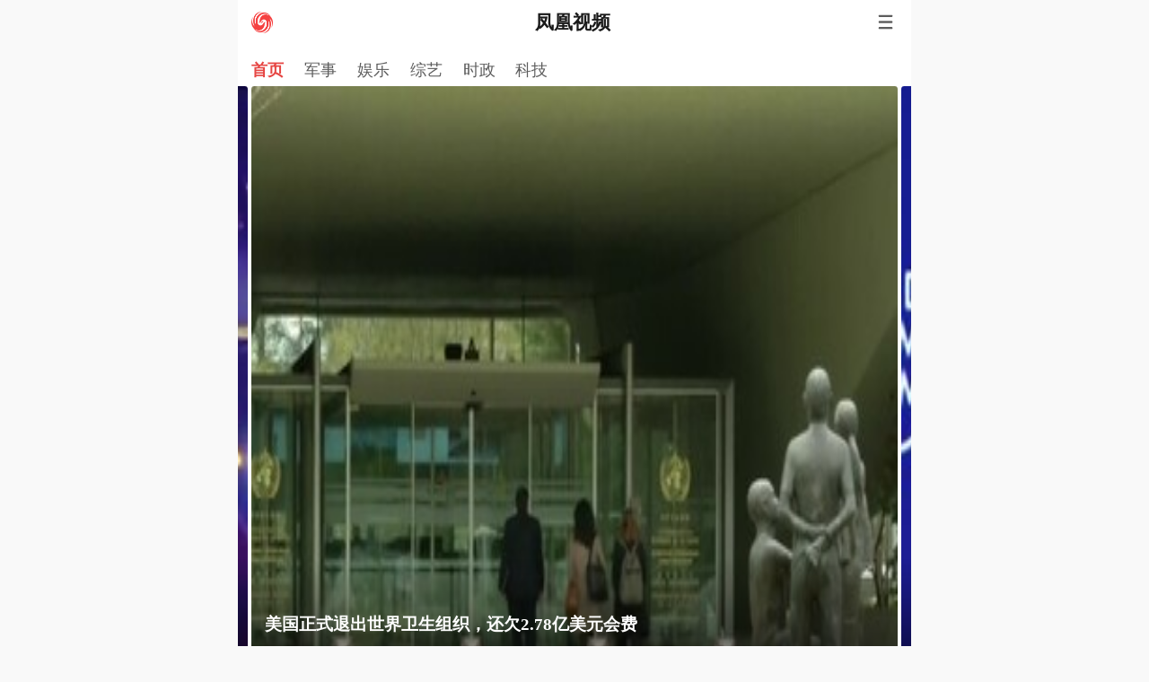

--- FILE ---
content_type: text/html; charset=utf-8
request_url: http://tv.ifeng.com/?vt=1&video%2Fvifeng=&dh=&dh_zy=&news%2Fhistory%2Fhistoryi=&auto%2Fwenhua=&auto%2Fautoi=&tech%2Ftechi=&finance%2Fmoney%2Flci=&finance%2Fcjdh%2Fcjdhi=&finance%2Fjob%2Fjobi=&finance%2Ffutures%2Fqhi=&finance%2Ffund%2Ffundi=&finance%2Ffopinion%2Ffpli=&cid=0&aid=0&mid=6O9o2g
body_size: 8404
content:
<!DOCTYPE html>
<html xmlns:wb="http://open.weibo.com/wb" lang="zh">

<head>
    <title>凤凰视频-最具媒体价值的视频门户-凤凰网</title>
    <meta content="always" name="referrer" />
    <meta name=viewport content="width=device-width,initial-scale=1,user-scalable=no,viewport-fit=cover">
    <meta name="keywords" content="凤凰视频汇集凤凰卫视超过60档精品节目的高质量视频，并聚合全球优质精品视频，精品视频，轻松尽览。凤凰视频，打造华语精品视频第一门户。" />
    <meta name="description"
        content="凤凰卫视,凤凰,牛视,凤凰牛视,凤凰视频,视频,凤凰网,凤凰资讯台,凤凰中文台,凤凰大视野,口述历史,凤凰网视频,军情观察室,凤凰卫视中文台,凤凰卫视资讯台,天下被网罗,锵锵三人行" />

        <meta http-equiv="Cache-Control" content="no-transform">
        <meta http-equiv="X-UA-Compatible" content="IE=Edge">
        <meta content="always" name="referrer">
        <link href="//y0.ifengimg.com/index/favicon.ico" mce_href="//y0.ifengimg.com/index/favicon.ico" rel="icon" type="image/x-icon">
        <link href="//y0.ifengimg.com/index/favicon.ico" mce_href="//y0.ifengimg.com/index/favicon.ico" rel="shortcut icon" type="image/x-icon">
        <link href="//x0.ifengimg.com/fe/custom/ifeng.f52bd6.png" rel="apple-touch-icon">
        
        <meta name="viewport" content="width=device-width,initial-scale=1,user-scalable=no,viewport-fit=cover" />
        <script>
            window.__IFENG_ENV__ = window.__IFENG_ENV__ || {};
            window.__IFENG_ENV__.maxDocWidth = parseInt() || 430;
        </script>
        
        <script>
            var bj_config = {
                cache_error_list: [],
                didMountEndTime: -1,
                firstScreenEndtime: -1,
                config : {
                    namespace: 'channel',
                    appname:  'video',
                    level: 4,
                    bid:  "d16bdaa5664b414985703ef5a5689605",
                    router: "/mobile/tv.ifeng.com",
                    perf_filter_list:  ["/inice","/fa.min.js"],
                    perf_timeout: 0,
                    pref_count: 1
                }
            };
            var BJ_REPORT = {
                    report: function(msg, isReportNow, type) {
                        bj_config.cache_error_list.push(["report", arguments]);
                    },
                    push: function(err) {
                        bj_config.cache_error_list.push(["push", arguments]);
                    },
                    firstScreen: function(err) {
                        bj_config.didMountEndTime = (new Date()-0);
                        setTimeout(function(){
                            bj_config.firstScreenEndtime = (new Date()-0);
                        })
                    }
                };
                window.onerror = function() {
                    bj_config.cache_error_list.push(["handleError", arguments]);
                };
        
             (function(global){var _onthrow=function(errObj){if(global.BJ_REPORT&&global.BJ_REPORT&&global.BJ_REPORT.push){global.BJ_REPORT.push(errObj)}};var tryJs={};global.tryJs=function(throwCb){throwCb&&(_onthrow=throwCb);return tryJs};var timeoutkey;var cat=function(foo,args){return function(){try{return foo.apply(this,args||arguments)}catch(error){try{error.message=error.message+foo.toString()}catch(err){}_onthrow(error);if(error.stack&&console&&console.error){console.error("[BJ-REPORT]",error.stack)}if(!timeoutkey){var orgOnerror=global.onerror;global.onerror=function(){};timeoutkey=setTimeout(function(){global.onerror=orgOnerror;timeoutkey=null},50)}throw error}}};var catTimeout=function(foo){return function(cb,timeout){if(typeof cb==="string"){try{cb=new Function(cb)}catch(err){throw err}}var args=[].slice.call(arguments,2);cb=cat(cb,args.length&&args);return foo(cb,timeout)}};tryJs.spySystem=function(){global.setTimeout=catTimeout(global.setTimeout);global.setInterval=catTimeout(global.setInterval);return tryJs};tryJs.spyAll=function(){tryJs.spySystem();return tryJs}})(window);if(window&&window.tryJs){window.tryJs().spyAll()};
        </script>
        
        <script src="https://x2.ifengimg.com/fe/shank/channel/errorupload-bdf4352595a.min.js" crossorigin="anonymous" async></script>
            
        <script>
            var allData = {"adHead":"%0D%0A%3C!--s_all-indexs_180823_ad_qpdggtb%202020.10.30%2011%3A35%3A50--%3E%0D%0A%0D%0A%3Cscript%20src%3D%22https%3A%2F%2Fx0.ifengimg.com%2Ffeprod%2Fc%2Fm%2Fmobile_inice_v202.js%22%20%20crossorigin%3D%22anonymous%22%3E%3C%2Fscript%3E%0D%0A%0D%0A%0D%0A%3C!--%2Fs_all-indexs_180823_ad_qpdggtb--%3E%0D%0A","adBody":"%0D%0A%3C!--s_all_indexs_180823_ad_qpdpcggdb%202023.04.04%2023%3A59%3A12--%3E%0D%0A%0D%0A%3Cscript%3EIfengAmgr.start()%3C%2Fscript%3E%0D%0A%0D%0A%0D%0A%3C!--%2Fs_all_indexs_180823_ad_qpdpcggdb--%3E%0D%0A","navigation":[{"title":"资讯","url":"https://inews.ifeng.com/?srctag=xzydh1"},{"title":"娱乐","url":"//ient.ifeng.com/?srctag=xzydh2"},{"title":"财经","url":"//ifinance.ifeng.com/?srctag=xzydh4"},{"title":"卫视","url":"//iphtv.ifeng.com"},{"title":"军事","url":"https://imil.ifeng.com/?srctag=xzydh6"},{"title":"科技","url":"//itech.ifeng.com/?srctag=xzydh10"},{"title":"体育","url":"https://isports.ifeng.com/?srctag=xzysp1"},{"active":"1","title":"小说","url":"//iyc.ifeng.com/?srctag=xzydh14"},{"title":"房产","url":"//ihouse.ifeng.com/?srctag=sffcdh1"},{"title":"汽车","url":"//iauto.ifeng.com/?srctag=sfqcdh1"},{"active":"1","title":"视频","url":"//tv.ifeng.com/?srctag=xzydh5"},{"title":"评测","url":"//pingce.ifeng.com"},{"title":"时尚","url":"//ifashion.ifeng.com/?srctag=xzydh9"},{"title":"历史","url":"https://ihistory.ifeng.com/?srctag=xzydh12"},{"title":"台湾","url":"https://itaiwan.ifeng.com/index.shtml"},{"title":"港澳","url":"https://igangao.ifeng.com/index.shtml"},{"title":"图片","url":"https://iphoto.ifeng.com/index.shtml"},{"title":"直播","url":"//flive.ifeng.com/ "},{"title":"评论","url":"//ipl.ifeng.com/?srctag=sfpl"},{"title":"公益","url":"//igongyi.ifeng.com/?srctag=igongyi"},{"title":"旅游","url":"//itravel.ifeng.com/?srctag=itravel1"},{"title":"美食","url":"https://foodnwine.ifeng.com"},{"title":"健康","url":"//ihealth.ifeng.com/?srctag=ihealth2"},{"title":"VIP","url":"//vip.u.ifeng.com/?srctag=basentry_vip"},{"title":"文化","url":"//iculture.ifeng.com/?srctag=iculture"},{"title":"国学","url":"//iguoxue.ifeng.com/?srctag=iguoxue"},{"title":"智库","url":"//ipit.ifeng.com/?srctag=sfzk"},{"title":"社会","url":"//news.ifeng.com/shanklist/3-35201-/"},{"title":"NBA","url":"//isports.ifeng.com/nba/?srctag=sfnbadh1"},{"title":"尚品","url":"//mall.ifeng.com/shanklist/275893-245790-"},{"title":"风财讯","url":"https://fengcx.com/"},{"title":"有声","url":"https://ting.fread.com/?cid=1200005#/"},{"title":"佛教文化","url":"//ifo.ifeng.com/?srctag=ifo"}],"slideData":[{"title":"特朗普下逐客令，美国索马里社区陷入恐慌","url":"https://v.ifeng.com/c/8q7s3MtqE7G","thumbnail":"https://x0.ifengimg.com/ucms/2026_04/F4390065278109DC8C3A4F818EC8D7BFE001746C_size78_w975_h549.jpg"},{"title":"美国正式退出世界卫生组织，还欠2.78亿美元会费","url":"https://v.ifeng.com/c/8q7zXKljjQW","thumbnail":"https://x0.ifengimg.com/ucms/2026_04/E0DC18971BE3EE78853316530AC539A7FA9F9950_size80_w975_h549.jpg"},{"title":"专家：加拿大不想被端上餐桌，需要抱团抵制美国霸权","url":"https://v.ifeng.com/c/8q84LbYLdG1","thumbnail":"https://x0.ifengimg.com/ucms/2026_04/3105F6CBD2736B8BE9F388ADE47FDBDF9E540F9D_size59_w975_h549.jpg"},{"title":"欧洲议会暂缓批准欧美贸易协议","url":"https://v.ifeng.com/c/8q7sLpHOhnL","thumbnail":"https://x0.ifengimg.com/ucms/2026_04/AD5C6C6CDA4C6BB108C66F84A9518EEF582B95F5_size106_w1378_h759.jpg"},{"title":"马克龙呼吁引入中国投资，专家：中欧互补性大于竞争性","url":"https://v.ifeng.com/c/8q826OJUk40","thumbnail":"https://x0.ifengimg.com/ucms/2026_04/1CD555310CFF4327927C87465FF83D64BD279F3B_size46_w844_h475.jpg"}],"videoNavigation":[{"searchPath":"1-","title":"首页","url":"http://tv.ifeng.com/"},{"searchPath":"27-95102-","title":"军事","url":"http://tv.ifeng.com/shanklist/tv/27-95102-/"},{"searchPath":"27-95283-","title":"娱乐","url":"http://tv.ifeng.com/shanklist/tv/27-95283-/"},{"searchPath":"27-95259-","title":"综艺","url":"http://tv.ifeng.com/shanklist/tv/27-95259-/"},{"searchPath":"27-95063-","title":"时政","url":"http://tv.ifeng.com/shanklist/tv/27-95063-/"},{"searchPath":"27-95022-","title":"科技","url":"http://tv.ifeng.com/shanklist/tv/27-95022-/"}],"footerInfo":[{"title":"客户端","url":"https://statistics.appstore.ifeng.com/index.php/api/godownload?app_id=4&d_ch=2905"},{"title":"反馈","url":"http://help.ifeng.com"},{"title":"隐私协议","url":"https://news.ifeng.com/loc/template/static/register_binding"},{"title":"电脑版","url":"http://ifeng.com"},{"title":"滚动","url":"https://i.ifeng.com/crawler/1"}],"slideAd":"%7B%0A%20%20%20%20data%3A%20%7B%20%22aids%22%20%3A%20%5B%0A%20%20%20%20%20%20%20%20%7B%22ap%22%20%3A%20%2224703%22%2C%20%22w%22%20%3A%20%22640%22%2C%20%22h%22%20%3A%20%22360%22%2C%22res%22%20%3A%20%221%22%7D%0A%20%20%20%20%5D%7D%2C%0A%20%20%20%20preload%3A%20''%2C%0A%20%20%20%20callback%3A%20'function(data%2Cevent%2Cinsert)%7Bvar%20box1%3Ddocument.createElement(%22div%22)%3BIfengAmgr.show(box1%2Cdata%2Cfunction()%7Binsert(%5B3%5D%2C%5B%5D%2Cfunction(dom)%7Bdom%5B3%5D.appendChild(box1)%7D)%7D)%3B%7D'%0A%7D","streamAd":"%7B%0A%20%20%20%20data%3A%5B%0A%20%20%20%20%20%20%20%20%7Bap%3A%2013766%2C%20pos%3A%205%2C%20showType%3A%201%2C%20w%3A%20%22100%25%22%2C%20h%3A%2088%2C%20res%3A%20%221%22%7D%2C%0A%20%20%20%20%20%20%20%20%7Bap%3A%2013767%2C%20pos%3A%2010%2C%20showType%3A%201%2C%20w%3A%20%22100%25%22%2C%20h%3A%2088%2C%20res%3A%20%221%22%7D%2C%0A%20%20%20%20%20%20%20%20%7Bap%3A%2013683%2C%20pos%3A%2015%2C%20showType%3A%201%2C%20w%3A%20%22100%25%22%2C%20h%3A%2088%2C%20res%3A%20%221%22%7D%2C%0A%20%20%20%20%20%20%20%20%7Bap%3A%2013684%2C%20pos%3A%2020%2C%20showType%3A%201%2C%20w%3A%20%22100%25%22%2C%20h%3A%2088%2C%20res%3A%20%221%22%7D%2C%0A%20%20%20%20%20%20%20%20%7Bap%3A%2024704%2C%20pos%3A%2025%2C%20showType%3A%201%2C%20w%3A%20%22100%25%22%2C%20h%3A%2088%2C%20res%3A%20%221%22%7D%2C%0A%20%20%20%20%20%20%20%20%7Bap%3A%2024705%2C%20pos%3A%2030%2C%20showType%3A%201%2C%20w%3A%20%22100%25%22%2C%20h%3A%2088%2C%20res%3A%20%221%22%7D%2C%0A%20%20%20%20%20%20%20%20%7Bap%3A%2024706%2C%20pos%3A%2035%2C%20showType%3A%201%2C%20w%3A%20%22100%25%22%2C%20h%3A%2088%2C%20res%3A%20%221%22%7D%2C%0A%20%20%20%20%20%20%20%20%7Bap%3A%2028846%2C%20pos%3A%2040%2C%20showType%3A%201%2C%20w%3A%20%22100%25%22%2C%20h%3A%2088%2C%20res%3A%20%221%22%7D%0A%20%20%20%20%5D%2C%0A%20%20%20%20preload%3A%20'https%3A%2F%2Fc0.ifengimg.com%2Fweb%2Fd%2FshowFeed.js'%2C%0A%20%20%20%20callback%3A%20'function(data%2C%20event%2Cinsert)%20%7BIfengAmgr.tplLib.showfeed.render(data%2Cevent%2Cinsert)%7D'%0A%7D","params":{},"__nd__":"ne883dbn.ifeng.com","__cd__":"c01049em.ifeng.com"};
            var adKeys = ["adHead","adBody","slideAd","streamAd"];
            var __apiReport = (Math.random() > 0.99);
            var __apiReportMaxCount = 50;
        
            if(typeof allData === 'object') {
                for (var key in allData) {
                    if(typeof allData[key] === 'string'){
                        try {
                            allData[key] = decodeURIComponent(allData[key])
                        } catch (e){
                            console.error(e);
                        }
                    }
                }
            }
        
            for (var i = 0,len = adKeys.length; i<len; i++) {
                var key = adKeys[i];
                try {
                    if(key =='adHead' || key == 'adBody'){
                        continue;
                    }
        
                    allData[key] = new Function('return ' + allData[key])();
        
        
                } catch(e) {
                    console.error(key, e);
                    allData[key] = {};
                    e.message = key + ' ' +e.message;
                    if (window && window.BJ_REPORT) window.BJ_REPORT.report(e, false, 'ad');
                }
            }
        </script>
        
<!--s_all-indexs_180823_ad_qpdggtb 2020.10.30 11:35:50-->

<script src="https://x0.ifengimg.com/feprod/c/m/mobile_inice_v202.js"  crossorigin="anonymous"></script>


<!--/s_all-indexs_180823_ad_qpdggtb-->

        <script>
            const gloableSettings = {
                queryString: '',
                domain: window.location.host,
                channelPath: '/',
                pt: '',
                docType: '',
                zmt_EAccountId: '',
                fhh_EArticleId: '',
                cmppId: '',
            };
        </script>
        <script>
            // type（PC|手凤）为页面类型。
            // url为页面地址（注意协议为http，尾部需要加上斜划线）
            var __visualediting_thermogram = {
                type: '手凤',
                url: 'http://tv.ifeng.com/'
            };
        </script>
<link href="https://x2.ifengimg.com/fe/shank/video/mobile_tv.0b77a84646.css" rel="stylesheet"></head>

<body>
    
    <script>
        (function () {
            /**
                * @description: 获取 ios safari 下当前页面的缩放比例
                * @return: 缩放比例 1 为正常，0.8 为缩小 20%
                */
            var iosSafariScaled = function () {
                var innerWidth = window.innerWidth;
                var screenWidth = window.screen.width;
                var scaled = Number((screenWidth / innerWidth).toFixed(2));
                return scaled;
            };
    
            /**
                * @description: 监听 ios safari 下当前页面的缩放比例
                * @param {function} callback 回调函数，返回缩放比例 1 为正常，0.8 为缩小 20%
                * @return: 返回一个对象，调用 disconnect 方法可以停止监听
                */
            var iosSafariScaledObserve = function (callback) {
                var currentInnerWidth = window.innerWidth;
                var timer = setInterval(() => {
                    if (currentInnerWidth != window.innerWidth) {
                        currentInnerWidth = window.innerWidth;
                        callback(iosSafariScaled());
                    }
                }, 100);
                return {
                    disconnect: function () {
                        clearInterval(timer);
                    },
                };
            };
    
            var thresholdScaled = function (scaled) {
                if (scaled < 0.75) {
                    scaled = 0.75;
                } else if (scaled > 1.5) {
                    scaled = 1.5;
                }
                return scaled;
            };
            /**
                * @description: 设置 ios 下当前页面的缩放比例
                * @param {number} scaled 缩放比例 1 为正常，0.8 为缩小 20%
                */
            var setIosScaled = function (scaled) {
                var oldStyle = document.getElementById('bodyAdjust');
                if (oldStyle) {
                    document.head.removeChild(oldStyle);
                }
                var style = document.createElement('style');
                style.id = 'bodyAdjust';
                document.head.appendChild(style);
                scaled = thresholdScaled(scaled);
                style.sheet.insertRule('body { -webkit-text-size-adjust: ' + scaled * 100 + '%; }', 0);
            };
    
            /**
                * @description: 监听当前页面的缩放比例
                * @param {function} callback 回调函数，返回缩放比例 1 为正常，0.8 为缩小 20%
                * @return:
                */
            var iosScaledObserve = function (callback) {
                try {
                    var $body = document.body;
                    var observerOptions = {
                        childList: false,
                        attributes: true,
                        subtree: false,
                    };
                    var observer = new MutationObserver(function (mutations) {
                        mutations.forEach(function (mutation) {
                            if (mutation.type === 'attributes') {
                                var value = mutation.target.getAttribute(mutation.attributeName);
                                if (mutation.attributeName === 'style') {
                                    if (value.indexOf('text-size-adjust') > -1) {
                                        var size_adjust = value.match(/text-size-adjust: (\d+)%/);
                                        // text-size-adjust 有可能是 auto，auto 等于 1 就好；
                                        if (size_adjust.length === 2) {
                                            callback(size_adjust[1] / 100);
                                        } else {
                                            calllback(1);
                                        }
                                    }
                                }
                            }
                        });
                    });
                    observer.observe($body, observerOptions);
                } catch (error) {
                    // 如果不支持 MutationObserver，直接返回 1
                    callback(1);
                }
            };
    
            /**
                * @description: 获取 android 下当前页面宽度和字体的缩放比例
                * @return: 缩放比例 1 为正常，0.8 为缩小 20%
                */
            var getAndroidScaled = function () {
                var body = document.body;
                var box = document.getElementById('measurerem');
                if (!box) {
                    box = document.createElement('div');
                    box.style.fontSize = '100px';
                    box.style.position = 'absolute';
                    box.setAttribute('id', 'measurerem');
                    var inner = document.createElement('div');
                    inner.style.cssText =
                        'width:1em; font-size: 100px; height:0; overflow: hidden; position:absolute; z-index:-1; visibility: hidden;';
                    box.appendChild(inner);
                    body.appendChild(box);
                }
                var div = box.querySelector('div')
                var realWidth = div.getBoundingClientRect().width.toFixed(1) / 1;
                var realFontSize = parseInt(window.getComputedStyle(div, null).getPropertyValue('font-size'));
                return { width: realWidth / 100, fontSize: realFontSize / 100 };
            };
    
            /**
                * @description: 监听 android 下当前页面的缩放比例
                * @param {function} callback 回调函数，返回两个值，缩放比例 1 为正常，0.8 为缩小 20%，和缩放类型，'width' 为宽度缩放，'font' 为字体缩放
                * @return: 返回一个对象，调用 disconnect 方法可以停止监听
                */
            var andrioidScaledObserver = function (callback) {
                var lastesScaled = getAndroidScaled();
                var timer = setInterval(() => {
                    var currentScaled = getAndroidScaled();
                    // 优先判断宽度缩放，因为宽度缩放会导致字体缩放
                    if (lastesScaled.width != currentScaled.width) {
                        lastesScaled = currentScaled;
                        callback(currentScaled.width, 'width');
                    } else if (lastesScaled.fontSize != currentScaled.fontSize) {
                        lastesScaled = currentScaled;
                        callback(lastesScaled.fontSize, 'font');
                    }
                }, 100);
                return {
                    disconnect: function () {
                        clearInterval(timer);
                    },
                };
            };
    
            var isGrounds = function () {
                return typeof grounds !== 'undefined' && typeof grounds.getDeviceInfo === 'function';
            };
    
            var isIos = function () {
                var userAgent = window.navigator.userAgent.toLowerCase();
                return /iphone|ipad|ipod/.test(userAgent);
            };
    
            /**
                * @description: 获取 grounds 下当前页面的宽度，grounds是我们客户端的sdk，用于获取设备信息
                * @return: 页面的宽度
                */
            var getGroundsWidth = function () {
                var deviceInfo = grounds.getDeviceInfo();
    
                if (deviceInfo && typeof deviceInfo.getScreen === 'function') {
                    var screen = deviceInfo.getScreen();
                    if (screen) {
                        return screen.split('x')[0] / window.devicePixelRatio;
                    }
    
                    if (window && window.location && window.location.href) {
                        var match = window.location.href.match(/\?.*?screen=(\d+x\d+)/);
                        if (match) {
                            return match[1].split('x')[0] / window.devicePixelRatio;
                        }
                    }
                }
                return window.innerWidth;
            };
    
            var getWidth = function () {
                var width = 0;
    
                if (isGrounds()) {
                    width = getGroundsWidth();
                } else {
                    width = window.innerWidth;
                }
    
                // 避免width为0的情况
                return width > 0 ? width : 320;
            };
    
            var setRemUnit = function () {
                var docEl = document.documentElement;
                var docWidth = getWidth();
                var rem = docWidth / 10;
                var iosScaled = iosSafariScaled();
    
                // 限制页面的最大宽度，避免大屏下面等比放大的过大，
                // 由于 ios safari 的放大缩小是针对 window.innerWidth 的，所以这里需要对 maxDocWidth 将缩放系数加上，避免缩小后 innerWidth 比 maxDocWidth 小。
                if (isIos()) {
                    if (docWidth >= window.__IFENG_ENV__.maxDocWidth / iosScaled) {
                        rem = window.__IFENG_ENV__.maxDocWidth / (10 * iosScaled);
                    }
                } else {
                    if (docWidth >= window.__IFENG_ENV__.maxDocWidth) {
                        rem = window.__IFENG_ENV__.maxDocWidth / 10;
                    }
                }
    
    
                var scaled = getAndroidScaled();
                if (scaled.width !== 1 && !isIos()) {
                    // 旧版本有些浏览器设置完字体大小后，直接获取 window.innerWidth 会被放大的rem影响，导致值有变化，所以这里使用 window.screen.width 来计算
                    docEl.style.fontSize = window.screen.width / (scaled.width * 10) + 'px';
                } else {
                    docEl.style.fontSize = rem + 'px';
                }
            };
    
            /**
                * @description: 设置页面的 hairline 类，配合px2rem插件，用于解决 1px 的问题
                */
            var setHariLineClass = function () {
                var body = document.body;
    
                if (window.devicePixelRatio && window.devicePixelRatio >= 2) {
                    var div = document.createElement('div');
    
                    div.style.border = '0.5px solid transparent';
                    body.appendChild(div);
    
                    if (div.offsetHeight >= 1) {
                        body.classList.add('hairlines');
                    }
    
                    body.removeChild(div);
                }
            };
    
            /**
                * @description: 避免没有声明rem字体继承html上的fontSize
                */
            var setDefaultBodyFontStyle = function () {
                var widthScaled = isIos() ? iosSafariScaled() : getAndroidScaled().width;
                if (document.readyState === 'complete') {
                    document.body.style.fontSize = 12 / widthScaled + 'px';
                } else {
                    document.addEventListener(
                        'DOMContentLoaded',
                        function (e) {
                            document.body.style.fontSize = 12 / widthScaled + 'px';
                        },
                        false,
                    );
                }
            };
    
            var storeLocalScaled = function (data) {
                try {
                    localStorage.setItem('text-size-adjust_scaled', JSON.stringify(data));
                } catch (error) {
    
                }
            };
    
            var getLocalScaled = function () {
                try {
                    var result = localStorage.getItem('text-size-adjust_scaled');
                    if (result) {
                        return JSON.parse(result);
                    }
                    return null;
                } catch (error) {
                    return null;
                }
            };
    
            var historyScaled = getLocalScaled();
    
            var watchList = [];
            var runWatch = function (scaled) {
                scaledData = scaled;
                watchList.forEach(function (item) {
                    console.log(scaled);
                    item.fn(scaled);
                });
            };
            var index = 1;
            var scaledData = {
                scaled: 1,
                type: 'fontSize',
            };
    
            var main = function () {
                setRemUnit();
                setHariLineClass();
                setDefaultBodyFontStyle();
    
                var resetRemUnit = null;
    
                window.addEventListener(
                    'resize',
                    function () {
                        clearTimeout(resetRemUnit);
                        resetRemUnit = setTimeout(setRemUnit, 200);
                    },
                    false,
                );
                window.addEventListener(
                    'pageshow',
                    function (e) {
                        if (e.persisted) {
                            clearTimeout(resetRemUnit);
                            resetRemUnit = setTimeout(setRemUnit, 200);
                        }
                    },
                    false,
                );
    
                if (!isGrounds()) {
                    if (isIos()) {
                        var safariScaled = iosSafariScaled();
                        
                        if (safariScaled !== 1) {
                            setIosScaled(safariScaled);
                            scaledData = {
                                scaled: safariScaled,
                                type: 'fontSize',
                                platform: 'safari',
                                from: 'init'
                            };
                            storeLocalScaled(scaledData);
                        } else {
                            var localScaled = getLocalScaled();
                            if (localScaled && localScaled.platform === 'ios' && localScaled.scaled !== 1) {
                                setIosScaled(localScaled.scaled);
                                scaledData = {
                                    scaled: localScaled.scaled,
                                    type: 'fontSize',
                                    platform: 'ios',
                                    from: 'localStorage'
                                };
                            } else {
                                scaledData = {
                                    scaled: 1,
                                    type: 'fontSize',
                                    platform: 'ios',
                                    from: 'init'
                                };
                            }
                        }
                        iosSafariScaledObserve(function (scaled) {
                            var data = {
                                scaled: thresholdScaled(scaled),
                                type: 'fontSize',
                                platform: 'safari',
                                from: 'event'
                            };
    
                            setIosScaled(scaled);
                            setRemUnit();
                            setDefaultBodyFontStyle();
                            storeLocalScaled(data)
                            runWatch(data);
                        });
                        iosScaledObserve(function (scaled) {
                            var data = {
                                scaled: scaled,
                                type: 'fontSize',
                                platform: 'ios',
                                from: 'event'
                            };
    
                            storeLocalScaled(data);
                            runWatch(data);
                        });
                    } else {
                        var scaled = getAndroidScaled();
    
                        if (scaled.width !== 1) {
                            scaledData = {
                                scaled: scaled.width,
                                type: 'width',
                                platform: 'android',
                                from: 'init'
                            };
                        } else if (scaled.fontSize !== 1) {
                            scaledData = {
                                scaled: scaled.fontSize,
                                type: 'fontSize',
                                platform: 'android',
                                from: 'init'
                            };
                        } else {
                            scaledData = {
                                scaled: 1,
                                type: 'fontSize',
                                platform: 'android',
                                from: 'init'
                            };
                        }
                        storeLocalScaled(scaledData);
                        andrioidScaledObserver(function (scaled, type) {
                            var data = {
                                scaled: scaled,
                                type: type,
                                platform: 'android',
                                from: 'event'
                            };
    
                            if (type === 'width') {
                                setRemUnit();
                                setDefaultBodyFontStyle();
                            }
                            storeLocalScaled(data);
                            runWatch(data);
                        });
                    }
                }
            };
    
            window.scaledWatch = {
                add: function (callback) {
                    var id = index++;
                    watchList.push({ id: id, fn: callback });
                    if (scaledData.scaled !== 1) {
                        callback(scaledData);
                    }
                    return function () {
                        watchList = watchList.filter(function (item) {
                            return item.id !== id;
                        });
                    };
                },
                getScaledData: function () {
                    return scaledData;
                },
                historyScaled: function () {
                    return historyScaled;
                },
                isIos: function () {
                    return isIos();
                }
            };
    
            main();
    
        })();
    </script>
    <div id="root"></div>
    
        <script defer crossorigin="anonymous" src="https://x2.ifengimg.com/fe/custom/dll/core-js.3.32.2.js"></script>
        <script defer crossorigin="anonymous" src="https://x2.ifengimg.com/fe/custom/dll/react.17.0.2.js"></script>
    
    
    
    
                    <!-- 统计探针 -->
<script src="https://x0.ifengimg.com/fe/shank/upload/2016/0809/sta_collection_common_iifeng_v4.js" type="text/javascript" crossorigin="anonymous" defer></script>
<script src="https://x0.ifengimg.com/fe/shank/upload/2018/1228/sta_collection_iifeng_v1.js" type="text/javascript" crossorigin="anonymous" defer></script>            <!-- 统计探针end -->
    
    
    
<!--s_all_indexs_180823_ad_qpdpcggdb 2023.04.04 23:59:12-->

<script>IfengAmgr.start()</script>


<!--/s_all_indexs_180823_ad_qpdpcggdb-->


<script defer src="https://x2.ifengimg.com/fe/shank/video/mobile_tv.a7fa945618.js" crossorigin="anonymous"></script></body>

</html>

--- FILE ---
content_type: text/html; charset=UTF-8
request_url: https://region.ifeng.com/get?format=js&callback=fa_0_176914585032030
body_size: 85
content:
(function(){fa_0_176914585032030("9999_9999_[abroad][3.143.249.242]")})();

--- FILE ---
content_type: text/html; charset=utf-8
request_url: http://survey.news.ifeng.com/api/getaccumulatorweight?key[]=fee5ab40-61fe-4e5d-b1b7-3eb54149d554&key[]=c0c45091-87c9-4cf0-a324-586b9654be30&&format=js&serviceid=1&callback=_63de73d5bbfdba4e3452d3d0e57baba1
body_size: 168
content:
(function(){var surveyJsonVarStr___={"code":1,"msg":"success","data":{"browse":{"fee5ab40-61fe-4e5d-b1b7-3eb54149d554":190663,"c0c45091-87c9-4cf0-a324-586b9654be30":189119}}};
 _63de73d5bbfdba4e3452d3d0e57baba1(surveyJsonVarStr___);})();

--- FILE ---
content_type: text/javascript; charset=utf-8
request_url: https://x2.ifengimg.com/fe/shank/video/mobile_tv.a7fa945618.js
body_size: 40221
content:
/*! For license information please see mobile_tv.a7fa945618.js.LICENSE.txt */
!function(){var t,e,n,r,o={9556:function(t,e,n){"use strict";n.r(e),n.d(e,{callApp:function(){return d},getSchemeLink:function(){return h},getWebAppLink:function(){return m}});var r=n(4467),o=n(7965),i=n.n(o);function c(t,e){var n=Object.keys(t);if(Object.getOwnPropertySymbols){var r=Object.getOwnPropertySymbols(t);e&&(r=r.filter((function(e){return Object.getOwnPropertyDescriptor(t,e).enumerable}))),n.push.apply(n,r)}return n}function a(t){for(var e=1;e<arguments.length;e++){var n=null!=arguments[e]?arguments[e]:{};e%2?c(Object(n),!0).forEach((function(e){(0,r.A)(t,e,n[e])})):Object.getOwnPropertyDescriptors?Object.defineProperties(t,Object.getOwnPropertyDescriptors(n)):c(Object(n)).forEach((function(e){Object.defineProperty(t,e,Object.getOwnPropertyDescriptor(n,e))}))}return t}var s=function(){var t={};return"object"!=typeof location?t:window.SUPSHOTSWITCH?(location.href.includes("supshot=1")&&(t={kind:"inter_cjfx01",download:"http://a.app.qq.com/o/simple.jsp?pkgname=com.ifeng.news2&ckey=CK7269195431041713152",downloadAd:"https://statistics.appstore.ifeng.com/index.php/api/godownload?app_id=4&d_ch=9175",noKindFrom:1}),location.href.includes("supshot=2")&&(t={kind:"inter_cjfx02",download:"http://a.app.qq.com/o/simple.jsp?pkgname=com.ifeng.news2&ckey=CK7269195527678477312",downloadAd:"https://statistics.appstore.ifeng.com/index.php/api/godownload?app_id=4&d_ch=9176",noKindFrom:1}),location.href.includes("supshot=3")&&(t={kind:"inter_cjfx03",download:"http://a.app.qq.com/o/simple.jsp?pkgname=com.ifeng.news2&ckey=CK7269195725246877696",downloadAd:"https://statistics.appstore.ifeng.com/index.php/api/godownload?app_id=4&d_ch=9177",noKindFrom:1}),t):t},u={UA:"object"==typeof navigator?navigator.userAgent.toLocaleLowerCase():"",isPC(){return!this.UA.match(/android/)&&!this.UA.match(/iphone/)&&!this.UA.match(/arkweb/)},isAndroid(){return this.UA.match(/android/)},isWeixinWork(){return this.UA.match(/wxwork/)},isHarmony(){return this.UA.match(/arkweb/)},isWeixin(){return this.UA.match(/micromessenger/)&&!this.UA.match(/wxwork/)},isQQ(){return this.UA.match(/qq\//)},isWeibo(){return this.UA.match(/weibo/)},isUCBrowser(){return(this.UA.match(/ucbrowser/)||this.UA.match(/ u;/))&&!this.UA.match(/miuibrowser/)&&!this.UA.match(/vivobrowser/)&&!this.UA.match(/oppo/)&&!this.UA.match(/mqqbrowser/)&&!this.UA.match(/heytapbrowser/)},isBaiduBrowser(){return this.UA.match(/baidubrowser/)},isMiBrowser(){return this.UA.match(/miuibrowser/)},isVivoBrowser(){return this.UA.match(/vivobrowser/)},isQQBrowser(){return this.UA.match(/mqqbrowser/)},isSupportSorage(){return function(){var t=1;try{localStorage.setItem("sorageSign",1),t=0}catch(t){console.error(t)}return t}()},getSession(t){return this.isSupportSorage()?"":JSON.parse(sessionStorage.getItem(t))||""},setSession(t,e){if(this.isSupportSorage())return"";sessionStorage.setItem(t,JSON.stringify(e))},getQuery(t,e){var n="";try{var r=new URL(t).searchParams;r.has(e)&&(n=r.get(e))}catch(t){console.error(t)}return n},getHash(t,e){var n=t.replace("#","").split("&"),r="";if(n)for(var o=0,i=n.length;o<i;o++){var c=n[o].split("=");e===c[0]&&(r=c[1])}return r}},l=function(t){var e={};if("object"!=typeof location)return e;var n=u.getQuery(window.location.href,"oppowatchuid");if(!n||null==t||!t.pid)return e;var r=null==t?void 0:t.pid;return"article"!==(null==t?void 0:t.docType)&&"short"!==(null==t?void 0:t.docType)&&"doc"!==(null==t?void 0:t.docType)&&"slide"!==(null==t?void 0:t.docType)||(r="".concat(null==t?void 0:t.pid,"&oppowatchuid=").concat(n)),{pid:r,kind:"brand_oppl11",download:"https://a.app.qq.com/o/simple.jsp?pkgname=com.ifeng.news2&ckey=CK7271573017562501120",downloadAd:"https://statistics.appstore.ifeng.com/index.php/api/godownload?app_id=4&d_ch=9178",noKindFrom:1}},f=function(){if("object"!=typeof window)return!1;!u.isWeibo()&&u.getHash(location.hash,"schemeUrl")&&(location.href=decodeURIComponent(u.getHash(location.hash,"schemeUrl")))};f(),function(){if("object"!=typeof window)return!1;window.addEventListener("hashchange",f)}();var p={clientName:"newsApp",addressStore:{newsApp:{download:"http://a.app.qq.com/o/simple.jsp?pkgname=com.ifeng.news2&ckey=CK1473191364941",downloadAd:"https://statistics.appstore.ifeng.com/index.php/api/godownload?app_id=4&d_ch=8819",domainApi:"https://api.iclient.ifeng.com/wakeupiOS/ifengnews/call",guidePage:"https://ishare.ifeng.com/ucTransfer",protocolApi:"comifengnewsclient://call",harmonyAppLinkHost:"https://shankapi.ifeng.com/call/hmosnews"},videoApp:{download:"https://a.app.qq.com/o/simple.jsp?pkgname=com.ifeng.newvideo&ckey=CK1351861306533",downloadAd:"https://api.3g.ifeng.com/ifengvideo_tg34?vt=5",domainApi:"https://api.iclient.ifeng.com/wakeupiOS/video/call",guidePage:"https://ishare.ifeng.com/ucTransfer",protocolApi:"ifengVideoPlayer://call",harmonyAppLinkHost:"https://shankapi.ifeng.com/call/hmosvideo"},classicalApp:{download:"http://a.app.qq.com/o/simple.jsp?pkgname=com.ifeng.news2&ckey=CK1473191364941",downloadAd:"https://statistics.appstore.ifeng.com/index.php/api/godownload?app_id=4&d_ch=8819",domainApi:"https://api.iclient.ifeng.com/wakeupiOS/ifengTVClassic2025/call",guidePage:"https://classical.ifeng.com/loc/callAppGuide",protocolApi:"ifengtvclassical://call",harmonyAppLinkHost:"https://shankapi.ifeng.com/call/hmosclassical"},ALink:{download:"",downloadAd:"",domainApi:"",guidePage:"",protocolApi:"",harmonyAppLinkHost:"https://shankapi.ifeng.com/call"}},harmonyDownUrl:"store://appgallery.huawei.com/app/detail?id=com.ifeng.news.hmos",isCopySchemeUrl:!0,failCallback:null,failTimeout:3e3,init(){var t,e=arguments.length>0&&void 0!==arguments[0]?arguments[0]:{};return"object"==typeof window&&(this.clientName=e.client||"newsApp",this.failCallback=e.failCallback||null,this.isEnterClient=!1,this.isCopySchemeUrl=null===(t=e.isCopySchemeUrl)||void 0===t||t,!!this.addressStore[this.clientName]&&(this.paramsHandle(e),this.sendStatistics(this.getApiId(e.docType,e.pid),this.getDocType(e.docType,e.client),e.kind),void("videoApp"===e.client||"ALink"!==e.mode&&!window.__ALink__?this.clientHandle(e):this.handleALink(e))))},getSchemeLink(){var t=arguments.length>0&&void 0!==arguments[0]?arguments[0]:{};if(this.clientName=t.client||"newsApp",this.isEnterClient=!1,!this.addressStore[this.clientName])return!1;this.paramsHandle(t);var e=this.clientName,n=this.addressStore[e].protocolApi,r=this.paramsPath;return"".concat(n,"?").concat(r)},getWebAppLink(){var t=arguments.length>0&&void 0!==arguments[0]?arguments[0]:{},e=t.docType||"doc",n=t.from||"wxh5",r=t.pid||"",o="pages/index/index.html?from=".concat(n);return e&&(o="pages/new/new.html?type=".concat(e,"&aid=").concat(r,"&from=").concat(n)),"doc"!==e&&"article"!==e||(o="pages/new/new.html?type=".concat(e,"&aid=").concat(r,"&from=").concat(n)),"video"!==e&&"phvideo"!==e||(o="pages/new/new.html?types=".concat(e,"&aid=").concat(r,"&from=").concat(n)),"topic2"!==e&&"topic3"!==e||(o="pages/specialPage/specialPage.html?type=".concat(e,"&url=").concat(r,"&staticId=special_").concat(r,"&from=").concat(n)),"short"!==e&&"shortCustom"!==e||(o="pages/short/short.html?type=".concat(e,"&aid=").concat(r,"&from=").concat(n)),o},handleALink(){var t,e,n,r=arguments.length>0&&void 0!==arguments[0]?arguments[0]:{};if("object"!=typeof window)return"";var o=r.kind&&"".concat(encodeURIComponent(this.kindForm())).concat(r.kind)||"sf_downopen",i=r.aman||u.getQuery(window.location.href,"aman"),c=this.getFilterParams(r),s=a({type:this.getDocType(r.docType,r.client),id:this.getApiId(r.docType,r.pid),kind:o,aman:i,ref:r.ref||(null===(t=window.location.href)||void 0===t||null===(e=t.split)||void 0===e||null===(e=e.call(t,"#"))||void 0===e?void 0:e[0]),playState:1,comment:r.hasComment||0},c),l=window.btoa?window.btoa(JSON.stringify(s)):JSON.stringify(s);null!==(n=window)&&void 0!==n&&null!==(n=n.__ALink__)&&void 0!==n&&n.invokeOrInstall&&window.__ALink__.invokeOrInstall({tr_param1:l,tr_param2:encodeURIComponent(o),tr_shareuser:encodeURIComponent(i)})},paramsHandle(t){var e,n,r=this.clientName,o=this.addressStore[r].download,i=this.addressStore[r].domainApi,c=this.addressStore[r].guidePage,s=this.addressStore[r].downloadAd,u=this.addressStore[r].protocolApi,l=this.addressStore[r].harmonyAppLinkHost;if("object"!=typeof window)return"";var f=this.getFilterParams(t),p=a({type:this.getDocType(t.docType,t.client),id:encodeURIComponent(this.getApiId(t.docType,t.pid)),kind:t.kind||"sf_downopen",ref:t.ref||encodeURIComponent(decodeURIComponent(null===(e=window.location.href)||void 0===e||null===(n=e.split)||void 0===n||null===(n=n.call(e,"#"))||void 0===n?void 0:n[0])),playState:1,comment:t.hasComment||0},f);this.addressStore[r].download=t.download?t.download:o,this.addressStore[r].domainApi=t.domainApi?t.domainApi:i,this.addressStore[r].guidePage=t.guidePage?t.guidePage:c,this.addressStore[r].downloadAd=t.downloadAd?t.downloadAd:s,this.addressStore[r].protocolApi=t.protocolApi?t.protocolApi:u,this.addressStore[r].harmonyAppLinkHost=t.harmonyAppLinkHost?t.harmonyAppLinkHost:l,this.isSecretCall=t.isSecretCall||0,this.secretGoUrl=t.secretGoUrl||"",this.noKindFrom=t.noKindFrom||0,this.paramsPath=this.paramsFormat(p,t.pid),this.failTimeout=t.failTimeout||3e3},clientHandle(t){this.PCHandle(),this.secretCallHandle(),this.weixinWorkHandle(),this.weixinHandle(),this.QQHandle(),this.weiboHandle(t),this.UCHandle(),this.finalHandle()},PCHandle(){if(!u.isPC()||this.isEnterClient)return!1;this.isEnterClient=!0;this.jumpUrl("https://a.ifeng.com/?from=home",0)},finalHandle(){var t=this;if(this.isEnterClient)return!1;var e=u.isAndroid(),n=u.isHarmony(),r=this.clientName,o=this.addressStore[r].downloadAd,i=this.addressStore[r].protocolApi,c=this.addressStore[r].domainApi,a=this.addressStore[r].harmonyAppLinkHost,s=this.paramsPath,l="";e?(l="".concat(i,"?").concat(s),this.jumpUrl(l,50),setTimeout((function(){t.failCallback?t.failCallback():window.location.href=o}),this.failTimeout)):n?(l="".concat(a,"?").concat(s),this.jumpUrl(l,50)):(l="".concat(c,"?").concat(s,"&remind=1"),this.jumpUrl(l,50))},weixinWorkHandle(){var t=this;if(!u.isWeixinWork()||this.isEnterClient)return!1;this.isEnterClient=!0;var e=u.isAndroid(),n=u.isHarmony(),r=this.clientName,o=(this.addressStore[r].download,this.addressStore[r].protocolApi),c=this.addressStore[r].domainApi,a=this.addressStore[r].harmonyAppLinkHost,s=this.paramsPath,l="",f="".concat(o,"?").concat(s);e?(this.isCopySchemeUrl&&i()(f),setTimeout((function(){if(t.failCallback)return t.failCallback(),!1;t.addTipsTemplate(),t.isCloseGuideFixed()}),100)):n?(l="".concat(a,"?").concat(s),this.jumpUrl(l,50)):(l="".concat(c,"?").concat(s,"&remind=1"),this.jumpUrl(l,50))},weixinHandle(){if(!u.isWeixin()||this.isEnterClient)return!1;this.isEnterClient=!0;var t=u.isAndroid(),e=u.isHarmony(),n=this.clientName,r=this.addressStore[n].download,o=this.addressStore[n].protocolApi,c=this.addressStore[n].domainApi,a=this.paramsPath,s="".concat(o,"?").concat(a),l=this.addressStore[n].harmonyAppLinkHost,f="".concat(r,"&android_scheme=").concat(encodeURIComponent(s)),p="";t?(this.isCopySchemeUrl&&i()(s),this.failCallback?this.failCallback():(p=f,this.jumpUrl(p,50))):e?(p="".concat(l,"?").concat(a),this.jumpUrl(p,50)):(p="".concat(c,"?").concat(a,"&remind=1"),this.jumpUrl(p,50))},QQHandle(){if(!u.isQQ()||this.isEnterClient)return!1;this.isEnterClient=!0;var t=u.isAndroid(),e=u.isHarmony(),n=this.clientName,r=this.addressStore[n].download,o=this.addressStore[n].protocolApi,c=this.paramsPath,a=this.addressStore[n].harmonyAppLinkHost,s="".concat(o,"?").concat(c),l="";this.isCopySchemeUrl&&i()(s),t?this.failCallback?this.failCallback():this.jumpUrl("".concat(r,"&android_scheme=").concat(encodeURIComponent(s)),50):e?(l="".concat(a,"?").concat(c),this.jumpUrl(l,50)):this.jumpUrl("".concat(r,"&android_scheme=").concat(encodeURIComponent(s)),50)},UCHandle(){var t=this;if(!u.isUCBrowser()||this.isEnterClient)return!1;this.isEnterClient=!0;var e=u.isAndroid(),n=u.isHarmony(),r=this.clientName,o=this.addressStore[r].downloadAd,c=(this.addressStore[r].download,this.addressStore[r].domainApi),a=(this.addressStore[r].guidePage,this.addressStore[r].protocolApi),s=this.paramsPath,l=this.addressStore[r].harmonyAppLinkHost,f="".concat(a,"?").concat(s),p="";e?(p="".concat(a,"?").concat(s),this.jumpUrl(p,50),setTimeout((function(){t.failCallback?t.failCallback():window.location.href=o}),this.failTimeout)):n?(p="".concat(l,"?").concat(s),this.jumpUrl(p,50)):(p="".concat(c,"?").concat(s,"&remind=1"),this.jumpUrl(p,50)),this.isCopySchemeUrl&&i()(f)},secretCallHandle(){var t=this,e=u.isAndroid(),n=u.isHarmony(),r=this.clientName,o=this.secretGoUrl,i=this.addressStore[r].harmonyAppLinkHost,c="";return!(!this.isSecretCall||!o||this.isEnterClient)&&(this.isEnterClient=!0,u.getSession("secretCallSign")?(this.jumpUrl(o,50),!1):(u.setSession("secretCallSign",1),e?(c="".concat(this.addressStore[r].protocolApi,"?").concat(this.paramsPath),setTimeout((function(){t.failCallback?t.failCallback():window.location.href=o}),this.failTimeout)):n?(c="".concat(i,"?").concat(this.paramsPath),this.jumpUrl(c,50)):c="".concat(this.addressStore[r].domainApi,"?").concat(this.paramsPath,"&gourl=").concat(encodeURIComponent(o),"&remind=1"),void this.jumpUrl(c)))},kindForm(){return this.noKindFrom?"":u.isWeixin()?"inter|wx_":u.isQQ()?"inter|qq_":u.isWeibo()||location.href.includes("#from=weibo")?"inter|wb_":"inter|other_"},getFilterParams(t){for(var e=["client","mode","docType","pid","kind","hasComment","noKindFrom","isSecretCall","secretGoUrl","download","downloadAd","domainApi","protocolApi","guidePage","failCallback","failTimeout","harmonyAppLinkHost"],n={},r=0,o=Object.keys(t);r<o.length;r++){var i=o[r];""!==t[i]&&(e.includes(i)||(n[i]=t[i]))}return n},paramsFormat(t,e){for(var n=[],r=0,o=Object.keys(t);r<o.length;r++){var i=o[r];t[i]&&"undefined"!==t[i]&&("kind"===i?n.push("".concat(i,"=").concat(encodeURIComponent(this.kindForm())).concat(t[i])):n.push("".concat(i,"=").concat(t[i])))}var c=u.isAndroid()?(new Date).getTime():(new Date).getTime().toString().slice(0,10);return n.push("timeStamp=".concat(c)),"custom"===t.type?e:n.join("&")},getDocType(t,e){return"classicalApp"===e&&"video"===t?"video":{video:"phvideo",vampire:"doc",short:"doc",article:"doc"}[t]||t||"doc"},getApiId(t,e){var n,r="object"==typeof window&&null!==(n=window.allData)&&void 0!==n&&n.__nd__?window.allData.__nd__:"ne883dbn.ifeng.com",o="https://".concat(r,"/GetNewsDocs"),i="https://".concat(r,"/newTopic"),c={awake:"",doc:"".concat(o,"?aid=").concat(e),slide:"".concat(o,"?aid=").concat(e),vampire:"".concat("https://api.iclient.ifeng.com/api_vampire_article_detail?gv=5.5.5&doc=1","&aid=").concat(e),topic2:"".concat("https://api.iclient.ifeng.com/TopicApiForCmpp","?topicid=").concat(e,"&json=y"),topic3:"".concat(i,"?topicid=").concat(e,"&json=y"),short:"".concat(o,"?aid=").concat(e),article:"".concat(o,"?aid=").concat(e)};return void 0!==c[t]?c[t]:e},sendStatistics(t,e,n){var r=document.createElement("img"),o="".concat(decodeURIComponent(t),"&kind=").concat(n),i=u.isAndroid()?(new Date).getTime():(new Date).getTime().toString().slice(0,10);if(!t||!e||!n)return!1;r.src="".concat("https://api.iclient.ifeng.com/shareArticle","?type=").concat(e,"&id=").concat(encodeURIComponent(o),"&timeStamp=").concat(i),r.style.display="none",document.body.appendChild(r),setTimeout((function(){document.body.removeChild(r)}),500)},isCloseGuideFixed(){var t=document.querySelector("#guideFixed");t&&t.addEventListener("click",(function(){t.parentNode.removeChild(t)}))},weiboHandle(t){if(!u.isWeibo())return!1;this.isEnterClient=!0;var e=this.clientName,n=this.paramsPath,r=this.addressStore[e].downloadAd,o=this.addressStore[e].download;this.failCallback?this.failCallback():location.href="".concat("https://ishare.ifeng.com/loc/weiboCallAppGuide","?").concat(n,"&downloadAd=").concat(encodeURIComponent(r),"&download=").concat(encodeURIComponent(o),"&docType=").concat(t.docType,"&pid=").concat(encodeURIComponent(t.pid))},addTipsTemplate(){document.querySelector("body").insertAdjacentHTML("beforeend",'<section id="guideFixed" style="position: fixed;width: 100%;height: 100%;top: 0; left: 0;background: #ececec; z-index:99999;"><img style="width:100%" src ="http://p2.ifengimg.com/ifengimcp/pic/20190507/21ab0fc3fd400f8e387e_size58_w750_h1334.png"></secton>')},jumpUrl(t,e){setTimeout((function(){window.location.href=t}),e)}},d=function(t){t=a(a(a({},t),s()),l(t)),p.init(t)},h=function(t){return t=a(a(a({},t),s()),l(t)),p.getSchemeLink(t)},m=function(t){return t=a(a(a({},t),s()),l(t)),p.getWebAppLink(t)}},9521:function(t,e,n){"use strict";var r=n(3029),o=n(2901),i=n(6822),c=n(3954),a=n(5501),s=n(4467),u=n(1594),l=n.n(u),f=n(5556),p=n.n(f);function d(t,e,n){return e=(0,c.A)(e),(0,i.A)(t,h()?Reflect.construct(e,n||[],(0,c.A)(t).constructor):e.apply(t,n))}function h(){try{var t=!Boolean.prototype.valueOf.call(Reflect.construct(Boolean,[],(function(){})))}catch(t){}return(h=function(){return!!t})()}var m=function(t){function e(){var t;(0,r.A)(this,e);for(var n=arguments.length,o=new Array(n),i=0;i<n;i++)o[i]=arguments[i];return t=d(this,e,[].concat(o)),(0,s.A)(t,"state",{hasError:!1}),t}return(0,a.A)(e,t),(0,o.A)(e,[{key:"componentDidCatch",value:function(t,e){this.setState({hasError:!0}),t.message="".concat(t.message," - componentStack: ").concat(e.componentStack),console.error("error",t),window&&window.BJ_REPORT&&window.BJ_REPORT.report(t,!1,"ui")}},{key:"render",value:function(){return this.state.hasError?"":this.props.children}}])}(l().Component);(0,s.A)(m,"propTypes",{children:p().object});e.A=function(t){return function(e){function n(){return(0,r.A)(this,n),d(this,n,arguments)}return(0,a.A)(n,e),(0,o.A)(n,[{key:"render",value:function(){return l().createElement(m,null,l().createElement(t,this.props))}}])}(l().PureComponent)}},3266:function(t,e,n){"use strict";var r=n(9521);e.A=r.A},3869:function(t,e,n){"use strict";n.d(e,{A:function(){return i}});var r=n(3029),o=n(2901),i=function(){return(0,o.A)((function t(){(0,r.A)(this,t),this.events={}}),[{key:"on",value:function(t,e){var n=this;return this.events[t]||(this.events[t]=[]),this.events[t].push(e),function(){n.off(t,e)}}},{key:"off",value:function(t,e){this.events[t]&&(this.events[t]=void 0===e?[]:this.events[t].filter((function(t){return e!==t})))}},{key:"trigger",value:function(t){for(var e=arguments.length,n=new Array(e>1?e-1:0),r=1;r<e;r++)n[r-1]=arguments[r];this.events[t]&&this.events[t].forEach((function(t){return t.apply(void 0,n)}))}}])}()},894:function(t,e,n){"use strict";n.d(e,{A:function(){return i}});var r=0,o={};function i(t){var e=arguments.length>1&&void 0!==arguments[1]?arguments[1]:{},n=e.data,i=void 0===n?{}:n,c=e.cache,a=void 0===c?"".concat((new Date).valueOf()).concat(r++):c,s=e.timeout,u=void 0===s?6e4:s,l=e.reload,f=void 0===l||l;if(!1===f&&o[t])return o[t];var p=new Promise((function(e,n){var r=setTimeout((function(){!1===f&&delete o[t],n(new Error("timeout|请求超时".concat(u)))}),u),c=[];if("object"==typeof i){for(var s=0,l=Object.keys(i);s<l.length;s++){var p=l[s];c.push("".concat(encodeURIComponent(p),"=").concat(encodeURIComponent(i[p])))}a&&c.push("_=".concat(a));var d="";d=t.includes("?")?"".concat(t,"&").concat(c.join("&")):"".concat(t,"?").concat(c.join("&"));var h=document.createElement("script");h.src=d,h.onload=h.onreadystatechange=function(){if(!this.readyState||"loaded"===this.readyState||"complete"===this.readyState){e({type:"success",msg:"脚本加载成功"}),clearTimeout(r),h.onload=h.onreadystatechange=null;var t=document.getElementsByTagName("head")[0];t&&t.removeChild(h)}},h.onerror=function(){!1===f&&delete o[t],clearTimeout(r),n(new Error("loadScriptError|脚本加载错误:".concat(t)))};var m=document.getElementsByTagName("head")[0];m&&m.appendChild(h)}else n(new Error("typeError|data必须为一个对象"))}));return!1!==f||o[t]||(o[t]=p),p}},6648:function(t,e,n){"use strict";n.d(e,{Ht:function(){return o}});var r=function(){return function(){var t=1;try{localStorage.setItem("checkfastmode",1),t=0}catch(t){console.error(t)}return t}()},o=function(t){return r()?"":JSON.parse(sessionStorage.getItem(t))||""};e.Ay={setSession:function(t,e){if(r())return"";sessionStorage.setItem(t,JSON.stringify(e))},getSession:o,setlocal:function(t,e){if(r())return"";localStorage.setItem(t,JSON.stringify(e))},getlocal:function(t){return r()?"":JSON.parse(localStorage.getItem(t))},isfastmode:r}},6348:function(t,e,n){"use strict";n.d(e,{N:function(){return r}});var r=function(t){var e=parseInt(t),n=0,r=0,o="";return e>=60&&(n=parseInt(e/60),e=parseInt(e%60),n>=60&&(r=parseInt(n/60),n=parseInt(n%60))),n=n<10?"0".concat(n):n,e=e<10?"0".concat(e):e,r=r<10?"0".concat(r):r,parseInt(t)<60&&(o="00:".concat(e)),n>0&&(o="".concat(n,":").concat(e)),r>0&&(o="".concat(r,":").concat(n,":").concat(e)),o}},4603:function(t,e,n){"use strict";n.d(e,{VG:function(){return r}});var r=function(t){return t&&t.url?t.url:""};"object"==typeof window&&window.innerWidth},9546:function(t,e,n){"use strict";n.d(e,{q:function(){return r}});var r=function(t){return t<1e4&&t>0?t:"".concat((t/1e4).toFixed(1),"万")}},856:function(t,e,n){"use strict";n.d(e,{K4:function(){return p},XH:function(){return d}});var r="https://stadig.ifeng.com/appsta.js?datatype=newsappsns",o="object"==typeof navigator?navigator.userAgent:"",i=function(t,e,n,r,o,i){var c="".concat(encodeURIComponent(t),"=").concat(encodeURIComponent(e));n instanceof Date&&(c="".concat(c,";expires=").concat(n.toGMTString())),r&&(c="".concat(c,";path=").concat(r)),o&&(c="".concat(c,";domain").concat(o)),i&&(c="".concat(c,";secure")),document.cookie=c},c=function(t){var e="".concat(encodeURIComponent(t),"="),n=document.cookie.indexOf(e),r=null;if(n>-1){var o=document.cookie.indexOf(";",n);-1===o&&(o=document.cookie.length),r=document.cookie.substring(n+e.length,o),r=decodeURIComponent(r)}return r},a=function(){return o.match(/iphone|ipod/gi)||o.match(/ipad/gi)?"iphone":o.match(/android/gi)?"android":o.match(/arkweb/gi)?"hmos":"windows"},s={get:function(t){for(var e=t||32,n="ABCDEFGHJKMNPQRSTWXYZabcdefhijkmnprstwxyz2345678",r="",o=0;o<e;o++)r+=n.charAt(Math.floor(48*Math.random()));return r},init:function(){if(c("userkey"))return c("userkey");var t=s.get(15),e=new Date;return e.setTime(e.getTime()+2592e6),i("userkey",t,e,"/"),t}},u=function(){return o.match(/wxwork/gi)?"qywx":o.match(/MicroMessenger/gi)?"wx":o.match(/QQ\//)?"qq":o.match(/WeiBo/i)?"weibo":"unknown"},l=function(t){return t>9?t:"0".concat(t)},f=function(t,e,n){var r,o,i,c,a,s,u,f,p="",d="";if(p="pageinfo"===t?e?"pinfo=".concat(e):"":e?"type=".concat(e):"","object"==typeof n){var h=n,m="pageinfo"===t?":::":"$";if("pageinfo"===t)h.forEach((function(t){d+="".concat(m).concat(t)}));else for(var v in h)d+="".concat(m).concat(v,"=").concat(h[v])}return"".concat((r=new Date,o=r.getFullYear(),i=l(r.getMonth()+1),c=l(r.getDate()),a=l(r.getHours()),s=l(r.getMinutes()),u=l(r.getSeconds()),f="".concat(o,"-").concat(i,"-").concat(c,"+").concat(a,":").concat(s,":").concat(u),r?f:""),"#").concat(t,"#").concat(p).concat(d)},p=function(t,e){var n=[];t.forEach((function(t){t&&t.datatype&&(r="https://stadig.ifeng.com/appsta.js?datatype=".concat(t.datatype)),n.push(f(t.behavior,t.type,t.other))}));var i=n.join("@"),c=e||u(),l="".concat(r,"&mos=").concat(a(),"&userkey=").concat(s.init(),"&ua=").concat(encodeURIComponent(o),"&share=").concat(c,"&session=").concat(encodeURIComponent(i)),p=document.createElement("script");p.src=l,p.async="async",document.body.appendChild(p)},d=function(t){var e=t.value||"",n=t.uri||encodeURIComponent(location.href)||"",r=t.ref||encodeURIComponent(document.referrer)||"",o=t.uid||c("userid")||"",i=t.sid||"",s=(new Date).getTime(),u=t.ci||"",l=t.pt||"",f=t.method||"post",p=a(),d="datatype=wap_act&value=".concat(e,"&uri=").concat(n,"&ref=").concat(r,"&uid=").concat(o,"&sid=").concat(i,"&time=").concat(s,"&ci=").concat(u,"&pt=").concat(l,"&plat=").concat(p),h=document.createElement("script");h.src="".concat("https://stadig.ifeng.com/actsta.js","?").concat(d),h.async="async","get"===f&&document.body.appendChild(h),"post"===f&&navigator&&navigator.sendBeacon?navigator.sendBeacon("https://stadig0.ifeng.com/actsta.js",d):document.body.appendChild(h)}},4180:function(t,e,n){"use strict";n.d(e,{A:function(){return c}});var r=n(7178),o=n(972),i=0;function c(t){var e=arguments.length>1&&void 0!==arguments[1]?arguments[1]:{},n=e.data,c=void 0===n?{}:n,a=e.type,s=void 0===a?"get":a,u=e.dataType,l=void 0===u?"json":u,f=e.cache,p=void 0===f?"".concat((new Date).valueOf()).concat(i++):f,d=e.timeout,h=void 0===d?6e4:d,m=e.async,v=void 0===m||m;return Promise.race([new Promise((function(e,n){var i=(0,o.A)(),a=[];if("object"==typeof c){for(var u=0,f=Object.keys(c);u<f.length;u++){var d=f[u];a.push("".concat(encodeURIComponent(d),"=").concat(encodeURIComponent(c[d])))}var h=[];p&&h.push("_=".concat(p)),t="get"===s.toLocaleLowerCase()?t.includes("?")?"".concat(t,"&").concat([].concat(a,h).join("&")):"".concat(t,"?").concat([].concat(a,h).join("&")):t.includes("?")?"".concat(t,"&").concat(h.join("&")):"".concat(t,"?").concat(h.join("&")),i.open(s,t,v),"post"===s.toLocaleLowerCase()&&i.setRequestHeader("Content-Type","application/x-www-form-urlencoded"),i.onreadystatechange=function(){if(4===i.readyState)if(i.status>=200&&i.status<300||304===i.status)if((0,r.A)(t),"json"===l)try{var o=new Function("return ".concat(i.responseText))();"object"==typeof o?e(o):n(new Error("typeError|json 不是对象|".concat(encodeURIComponent(i.responseText))))}catch(t){n(new Error("typeError|json 解析错误|".concat(encodeURIComponent(i.responseText))))}else e(i.responseText);else n(new Error("requestError|请求失败|".concat(i.status)))},i.send("get"===s.toLocaleLowerCase()?null:a.join("&"))}else n(new Error("typeError|data必须为一个对象"))})),new Promise((function(t,e){setTimeout((function(){e(new Error("timeout|请求超时".concat(h)))}),h)}))])}},648:function(){"use strict"},2728:function(t,e,n){"use strict";n.d(e,{A:function(){return i}});var r=n(3029),o=n(2901),i=function(){return(0,o.A)((function t(){(0,r.A)(this,t),this.events={}}),[{key:"on",value:function(t,e){var n=this;return this.events[t]||(this.events[t]=[]),this.events[t].push(e),function(){n.off(t,e)}}},{key:"off",value:function(t,e){this.events[t]&&(this.events[t]=void 0===e?[]:this.events[t].filter((function(t){return e!==t})))}},{key:"trigger",value:function(t){for(var e=arguments.length,n=new Array(e>1?e-1:0),r=1;r<e;r++)n[r-1]=arguments[r];this.events[t]&&this.events[t].forEach((function(t){return t.apply(void 0,n)}))}}])}()},9628:function(t,e,n){"use strict";n.d(e,{FQ:function(){return r.A},Jh:function(){return i.A},RD:function(){return c.A},k0:function(){return o.A}});var r=n(174),o=n(7325),i=(n(648),n(2728)),c=n(4180)},174:function(t,e,n){"use strict";n.d(e,{A:function(){return i}});var r=n(7178),o=0;function i(t){var e=arguments.length>1&&void 0!==arguments[1]?arguments[1]:{},n=e.data,i=void 0===n?{}:n,c=e.jsonp,a=void 0===c?"callback":c,s=e.jsonpCallback,u=void 0===s?"f_".concat((new Date).valueOf().toString(16)).concat(o++):s,l=e.cache,f=void 0===l?"".concat((new Date).valueOf()).concat(o++):l,p=e.timeout,d=void 0===p?6e4:p;return new Promise((function(e,n){var o=setTimeout((function(){n(new Error("timeout|请求超时".concat(d)))}),d),c=[];if("object"==typeof i){for(var s=0,l=Object.keys(i);s<l.length;s++){var p=l[s];c.push("".concat(encodeURIComponent(p),"=").concat(encodeURIComponent(i[p])))}c.push("".concat(encodeURIComponent(a),"=").concat(encodeURIComponent(u))),f&&c.push("_=".concat(f)),t=t.includes("?")?"".concat(t,"&").concat(c.join("&")):"".concat(t,"?").concat(c.join("&"));var h=document.createElement("script");h.src=t,window[u]=function(){(0,r.A)(t),e.apply(void 0,arguments)},h.onload=h.onreadystatechange=function(){if(!this.readyState||"loaded"===this.readyState||"complete"===this.readyState){clearTimeout(o),h.onload=h.onreadystatechange=null;var t=document.getElementsByTagName("head")[0];t&&t.removeChild(h)}},h.onerror=function(){clearTimeout(o),n(new Error("scriptLoaderror|脚本加载错误"))};var m=document.getElementsByTagName("head")[0];m&&m.appendChild(h)}else n(new Error("typeError|data必须为一个对象"))}))}},7325:function(t,e,n){"use strict";n.d(e,{A:function(){return i}});var r=0,o={};function i(t){var e=arguments.length>1&&void 0!==arguments[1]?arguments[1]:{},n=e.data,i=void 0===n?{}:n,c=e.cache,a=void 0===c?"".concat((new Date).valueOf()).concat(r++):c,s=e.timeout,u=void 0===s?6e4:s,l=e.reload,f=void 0===l||l;if(!1===f&&o[t])return o[t];var p=new Promise((function(e,n){var r=setTimeout((function(){!1===f&&delete o[t],n(new Error("timeout|请求超时".concat(u)))}),u),c=[];if("object"==typeof i){for(var s=0,l=Object.keys(i);s<l.length;s++){var p=l[s];c.push("".concat(encodeURIComponent(p),"=").concat(encodeURIComponent(i[p])))}a&&c.push("_=".concat(a));var d="";d=t.includes("?")?"".concat(t,"&").concat(c.join("&")):"".concat(t,"?").concat(c.join("&"));var h=document.createElement("script");h.src=d,h.onload=h.onreadystatechange=function(){if(!this.readyState||"loaded"===this.readyState||"complete"===this.readyState){e({type:"success",msg:"脚本加载成功"}),clearTimeout(r),h.onload=h.onreadystatechange=null;var t=document.getElementsByTagName("head")[0];t&&t.removeChild(h)}},h.onerror=function(){!1===f&&delete o[t],clearTimeout(r),n(new Error("loadScriptError|脚本加载错误:".concat(t)))};var m=document.getElementsByTagName("head")[0];m&&m.appendChild(h)}else n(new Error("typeError|data必须为一个对象"))}));return!1!==f||o[t]||(o[t]=p),p}},972:function(t,e,n){"use strict";function r(){if("undefined"!=typeof XMLHttpRequest)return new XMLHttpRequest;if("undefined"!=typeof ActiveXObject){if("string"!=typeof r.activeXString)for(var t=0,e=["MSXML2.XMLHttp.6.0","MSXML2.XMLHttp.3.0","MSXML2.XMLHttp"];t<e.length;t++){var n=e[t];try{new ActiveXObject(n),r.activeXString=n;break}catch(t){console.log(t)}}return new ActiveXObject(r.activeXString)}throw new Error("不支持 XMLHttpRequest")}n.d(e,{A:function(){return r}})},7178:function(t,e){"use strict";var n=0;e.A=function(t){var e="number"==typeof window.__apiReportMaxCount?window.__apiReportMaxCount:50;if("object"==typeof BJ_REPORT&&!0===window.__apiReport&&e>n&&"object"==typeof performance&&"function"==typeof performance.getEntries)for(var r=performance.getEntries(),o=r.length-1;o>0;o--){var i=r[o];if(i.name.includes(t)){window.BJ_REPORT.report(new Error(JSON.stringify({costTime:i.duration,url:t.substring(0,200)})),!1,"slowApi");break}}n++}},3919:function(t,e,n){"use strict";var r=n(3453),o=n(467),i=n(3029),c=n(2901),a=n(6822),s=n(3954),u=n(5501),l=n(4467),f=n(4756),p=n.n(f),d=n(1594),h=n.n(d),m=n(5556),v=n.n(m),g=n(9628),y=function(){var t=(0,o.A)(p().mark((function t(e){var n,o,i,c,a,s,u,l,f,d;return p().wrap((function(t){for(;;)switch(t.prev=t.next){case 0:if(n=null,t.prev=1,!e.preload){t.next=14;break}o=[],i=0,o="string"==typeof e.preload?[e.preload]:e.preload;case 6:if(!(o.length>i)){t.next=14;break}return c=o[i],console.log("load",c),t.next=11,(0,g.k0)(c,{cache:!1,reload:!1});case 11:++i,t.next=6;break;case 14:n=new Function("return ".concat(e.callback))(),t.next=26;break;case 17:if(t.prev=17,t.t0=t.catch(1),a={},allData)for(s=0,u=Object.entries(allData);s<u.length;s++)l=(0,r.A)(u[s],2),f=l[0],(d=l[1])===e&&(a.key=f,a.value=d);t.t0.message="AdError - ".concat(t.t0.message,";"),t.t0.message+="AdInfo - ".concat(JSON.stringify(a)),console.error(t.t0),console.error("AdError - AdData",a),window&&window.BJ_REPORT&&window.BJ_REPORT.report(t.t0,!1,"ad");case 26:return t.abrupt("return",n);case 27:case"end":return t.stop()}}),t,null,[[1,17]])})));return function(e){return t.apply(this,arguments)}}(),w=n(4877);function b(t,e,n){return e=(0,s.A)(e),(0,a.A)(t,A()?Reflect.construct(e,n||[],(0,s.A)(t).constructor):e.apply(t,n))}function A(){try{var t=!Boolean.prototype.valueOf.call(Reflect.construct(Boolean,[],(function(){})))}catch(t){}return(A=function(){return!!t})()}var _=function(t){function e(){var t;(0,i.A)(this,e);for(var n=arguments.length,r=new Array(n),o=0;o<n;o++)r[o]=arguments[o];return t=b(this,e,[].concat(r)),(0,l.A)(t,"container",h().createRef()),t}return(0,u.A)(e,t),(0,c.A)(e,[{key:"componentDidMount",value:(n=(0,o.A)(p().mark((function t(){var e,n,o,i,c,a,s;return p().wrap((function(t){for(;;)switch(t.prev=t.next){case 0:return e=this.props.content,t.prev=1,t.next=4,y(e);case 4:(0,t.sent)(this.container.current,e.data),t.next=17;break;case 8:if(t.prev=8,t.t0=t.catch(1),n={},allData)for(o=0,i=Object.entries(allData);o<i.length;o++)c=(0,r.A)(i[o],2),a=c[0],(s=c[1])===e&&(n.key=a,n.value=s);t.t0.message="AdError - ".concat(t.t0.message,";"),t.t0.message+="AdInfo - ".concat(JSON.stringify(n)),console.error(t.t0),console.error("AdError - AdData",n),window&&window.BJ_REPORT&&window.BJ_REPORT.report(t.t0,!1,"ad");case 17:case"end":return t.stop()}}),t,this,[[1,8]])}))),function(){return n.apply(this,arguments)})},{key:"render",value:function(){var t=this.props.styleName;return h().createElement("div",{className:t,ref:this.container})}}]);var n}(h().PureComponent);(0,l.A)(_,"propTypes",{content:v().object,styleName:v().string});var S=function(t){function e(){return(0,i.A)(this,e),b(this,e,arguments)}return(0,u.A)(e,t),(0,c.A)(e,[{key:"render",value:function(){var t=this.props,e=t.styleName,n=t.content;if(n){var r=n.desc,o=n.code,i=void 0===o?"":o;return r?h().createElement(w.A,{id:r.id,groupName:"ad",type:r.type,title:r.title,name:r.key,user:"dev",code:i,content:this.props.content},h().createElement(_,{styleName:e})):h().createElement(_,{styleName:e,content:n})}return h().createElement("div",null)}}])}(h().PureComponent);(0,l.A)(S,"propTypes",{content:v().object,styleName:v().string})},1358:function(t,e,n){"use strict";var r=n(3029),o=n(2901),i=n(6822),c=n(3954),a=n(5501),s=n(4467),u=n(1594),l=n.n(u),f=n(5556),p=n.n(f),d=n(5206),h=n(895);function m(t,e,n){return e=(0,c.A)(e),(0,i.A)(t,v()?Reflect.construct(e,n||[],(0,c.A)(t).constructor):e.apply(t,n))}function v(){try{var t=!Boolean.prototype.valueOf.call(Reflect.construct(Boolean,[],(function(){})))}catch(t){}return(v=function(){return!!t})()}var g=(0,h.l)(7)||(0,h.l)(8),y=function(t){function e(){var t;(0,r.A)(this,e);for(var n=arguments.length,o=new Array(n),i=0;i<n;i++)o[i]=arguments[i];return t=m(this,e,[].concat(o)),(0,s.A)(t,"state",{isLoaded:g}),t}return(0,a.A)(e,t),(0,o.A)(e,[{key:"componentDidMount",value:function(){var t=this,e=this.props,n=e.observer,r=e.event,o=e.loadCallback,i=e.loadData;this.state.isLoaded?o&&o(i):(this.elm=(0,d.findDOMNode)(this),n.observe(this.elm),this.unBindLazyLoad=r.on("lazyload",(function(e){t.elm===e&&(t.unBindLazyLoad(),o&&o(i),n.unobserve(t.elm),t.setState({isLoaded:!0}))})))}},{key:"componentWillUnmount",value:function(){var t=this.props.observer;this.state.isLoaded||(this.unBindLazyLoad(),t.unobserve(this.elm))}},{key:"render",value:function(){return null}}])}(l().PureComponent);(0,s.A)(y,"propTypes",{observer:p().object.isRequired,event:p().object.isRequired,loadCallback:p().func.isRequired,loadData:p().any}),e.A=y},7924:function(t,e,n){"use strict";var r=n(8168),o=n(3029),i=n(2901),c=n(6822),a=n(3954),s=n(5501),u=n(1594),l=n.n(u);function f(t,e,n){return e=(0,a.A)(e),(0,c.A)(t,p()?Reflect.construct(e,n||[],(0,a.A)(t).constructor):e.apply(t,n))}function p(){try{var t=!Boolean.prototype.valueOf.call(Reflect.construct(Boolean,[],(function(){})))}catch(t){}return(p=function(){return!!t})()}e.A=function(t,e){return function(n){return function(c){function a(){return(0,o.A)(this,a),f(this,a,arguments)}return(0,s.A)(a,c),(0,i.A)(a,[{key:"render",value:function(){return l().createElement(n,(0,r.A)({observer:t,event:e},this.props))}}])}(l().Component)}}},9530:function(t,e,n){"use strict";n.d(e,{O:function(){return p},b:function(){return f}});var r=n(1391),o=n(1848),i=n(1763),c=n(7924),a=(0,r.A)(),s=a.observer,u=a.event,l=(0,c.A)(s,u),f=l(o.A),p=l(i.A)},1763:function(t,e,n){"use strict";var r=n(3029),o=n(2901),i=n(6822),c=n(3954),a=n(5501),s=n(4467),u=n(1594),l=n.n(u),f=n(5556),p=n.n(f),d=n(1358),h=n(9961),m=n.n(h);function v(t,e){var n=Object.keys(t);if(Object.getOwnPropertySymbols){var r=Object.getOwnPropertySymbols(t);e&&(r=r.filter((function(e){return Object.getOwnPropertyDescriptor(t,e).enumerable}))),n.push.apply(n,r)}return n}function g(t){for(var e=1;e<arguments.length;e++){var n=null!=arguments[e]?arguments[e]:{};e%2?v(Object(n),!0).forEach((function(e){(0,s.A)(t,e,n[e])})):Object.getOwnPropertyDescriptors?Object.defineProperties(t,Object.getOwnPropertyDescriptors(n)):v(Object(n)).forEach((function(e){Object.defineProperty(t,e,Object.getOwnPropertyDescriptor(n,e))}))}return t}function y(t,e,n){return e=(0,c.A)(e),(0,i.A)(t,w()?Reflect.construct(e,n||[],(0,c.A)(t).constructor):e.apply(t,n))}function w(){try{var t=!Boolean.prototype.valueOf.call(Reflect.construct(Boolean,[],(function(){})))}catch(t){}return(w=function(){return!!t})()}var b=function(t){function e(){return(0,r.A)(this,e),y(this,e,arguments)}return(0,a.A)(e,t),(0,o.A)(e,[{key:"render",value:function(){var t=this.props,e=t.placeholder,n=t.src,r=this.state.isLoaded?n:e,o=g(g({},this.props),{},{src:r});return delete o.observer,delete o.event,delete o.placeholder,delete o.loadCallback,delete o.loadData,l().createElement("img",o)}}])}(d.A);(0,s.A)(b,"propTypes",{placeholder:p().string.isRequired,src:p().string.isRequired,observer:p().object.isRequired,event:p().object.isRequired,loadCallback:p().func}),(0,s.A)(b,"defaultProps",{placeholder:m()}),e.A=b},1848:function(t,e,n){"use strict";var r=n(4467),o=n(3029),i=n(2901),c=n(6822),a=n(3954),s=n(5501),u=n(1594),l=n.n(u),f=n(5556),p=n.n(f),d=n(1358);function h(t,e,n){return e=(0,a.A)(e),(0,c.A)(t,m()?Reflect.construct(e,n||[],(0,a.A)(t).constructor):e.apply(t,n))}function m(){try{var t=!Boolean.prototype.valueOf.call(Reflect.construct(Boolean,[],(function(){})))}catch(t){}return(m=function(){return!!t})()}var v=function(t){function e(){return(0,o.A)(this,e),h(this,e,arguments)}return(0,s.A)(e,t),(0,i.A)(e,[{key:"render",value:function(){return l().createElement("div",null)}}])}(l().PureComponent),g=function(t){function e(){return(0,o.A)(this,e),h(this,e,arguments)}return(0,s.A)(e,t),(0,i.A)(e,[{key:"render",value:function(){var t=this.props.placeholder;return this.state.isLoaded?this.props.children:l().createElement(t,null)}}])}(d.A);(0,r.A)(g,"propTypes",{placeholder:p().func.isRequired,children:p().oneOfType([p().element.isRequired,p().arrayOf(p().element.isRequired)]),observer:p().object.isRequired,event:p().object.isRequired}),(0,r.A)(g,"defaultProps",{placeholder:v}),e.A=g},1391:function(t,e,n){"use strict";n.d(e,{A:function(){return a}});var r=n(9628),o=(n(9759),n(6046)),i=n(895),c=function(t){return function(e,n){e.forEach((function(e){e.intersectionRatio>0&&t.trigger("lazyload",e.target)}))}};function a(){var t=arguments.length>0&&void 0!==arguments[0]?arguments[0]:{},e=arguments.length>1&&void 0!==arguments[1]?arguments[1]:c,n=arguments.length>2&&void 0!==arguments[2]?arguments[2]:{},a=new r.Jh,s=new("undefined"!=typeof IntersectionObserver?IntersectionObserver:o.A)(e(a),t);((0,i.l)(7)||(0,i.l)(8))&&(s.POLL_INTERVAL=300);var u=["THROTTLE_TIMEOUT","POLL_INTERVAL","USE_MUTATION_OBSERVER"];return Object.keys(n).forEach((function(t){u.includes(t)&&(s[t]=n[t])})),{event:a,observer:s}}},9759:function(){"undefined"!=typeof document&&function(t,e){"use strict";if("IntersectionObserver"in t&&"IntersectionObserverEntry"in t&&"intersectionRatio"in t.IntersectionObserverEntry.prototype)"isIntersecting"in t.IntersectionObserverEntry.prototype||Object.defineProperty(t.IntersectionObserverEntry.prototype,"isIntersecting",{get:function(){return this.intersectionRatio>0}});else{var n=[];o.prototype.THROTTLE_TIMEOUT=100,o.prototype.POLL_INTERVAL=null,o.prototype.USE_MUTATION_OBSERVER=!0,o.prototype.observe=function(t){if(!this._observationTargets.some((function(e){return e.element==t}))){if(!t||1!=t.nodeType)throw new Error("target must be an Element");this._registerInstance(),this._observationTargets.push({element:t,entry:null}),this._monitorIntersections(),this._checkForIntersections()}},o.prototype.unobserve=function(t){this._observationTargets=this._observationTargets.filter((function(e){return e.element!=t})),this._observationTargets.length||(this._unmonitorIntersections(),this._unregisterInstance())},o.prototype.disconnect=function(){this._observationTargets=[],this._unmonitorIntersections(),this._unregisterInstance()},o.prototype.takeRecords=function(){var t=this._queuedEntries.slice();return this._queuedEntries=[],t},o.prototype._initThresholds=function(t){var e=t||[0];return Array.isArray(e)||(e=[e]),e.sort().filter((function(t,e,n){if("number"!=typeof t||isNaN(t)||t<0||t>1)throw new Error("threshold must be a number between 0 and 1 inclusively");return t!==n[e-1]}))},o.prototype._parseRootMargin=function(t){var e=(t||"0px").split(/\s+/).map((function(t){var e=/^(-?\d*\.?\d+)(px|%)$/.exec(t);if(!e)throw new Error("rootMargin must be specified in pixels or percent");return{value:parseFloat(e[1]),unit:e[2]}}));return e[1]=e[1]||e[0],e[2]=e[2]||e[0],e[3]=e[3]||e[1],e},o.prototype._monitorIntersections=function(){this._monitoringIntersections||(this._monitoringIntersections=!0,this.POLL_INTERVAL?this._monitoringInterval=setInterval(this._checkForIntersections,this.POLL_INTERVAL):(i(t,"resize",this._checkForIntersections,!0),i(e,"scroll",this._checkForIntersections,!0),this.USE_MUTATION_OBSERVER&&"MutationObserver"in t&&(this._domObserver=new MutationObserver(this._checkForIntersections),this._domObserver.observe(e,{attributes:!0,childList:!0,characterData:!0,subtree:!0}))))},o.prototype._unmonitorIntersections=function(){this._monitoringIntersections&&(this._monitoringIntersections=!1,clearInterval(this._monitoringInterval),this._monitoringInterval=null,c(t,"resize",this._checkForIntersections,!0),c(e,"scroll",this._checkForIntersections,!0),this._domObserver&&(this._domObserver.disconnect(),this._domObserver=null))},o.prototype._checkForIntersections=function(){var e=this._rootIsInDom(),n=e?this._getRootRect():{top:0,bottom:0,left:0,right:0,width:0,height:0};this._observationTargets.forEach((function(o){var i=o.element,c=a(i),s=this._rootContainsTarget(i),u=o.entry,l=e&&s&&this._computeTargetAndRootIntersection(i,n),f=o.entry=new r({time:t.performance&&performance.now&&performance.now(),target:i,boundingClientRect:c,rootBounds:n,intersectionRect:l});u?e&&s?this._hasCrossedThreshold(u,f)&&this._queuedEntries.push(f):u&&u.isIntersecting&&this._queuedEntries.push(f):this._queuedEntries.push(f)}),this),this._queuedEntries.length&&this._callback(this.takeRecords(),this)},o.prototype._computeTargetAndRootIntersection=function(n,r){if("none"!=t.getComputedStyle(n).display){for(var o,i,c,s,l,f,p,d,h=a(n),m=u(n),v=!1;!v;){var g=null,y=1==m.nodeType?t.getComputedStyle(m):{};if("none"==y.display)return;if(m==this.root||m==e?(v=!0,g=r):m!=e.body&&m!=e.documentElement&&"visible"!=y.overflow&&(g=a(m)),g&&(o=g,i=h,c=void 0,s=void 0,l=void 0,f=void 0,p=void 0,d=void 0,c=Math.max(o.top,i.top),s=Math.min(o.bottom,i.bottom),l=Math.max(o.left,i.left),f=Math.min(o.right,i.right),d=s-c,!(h=(p=f-l)>=0&&d>=0&&{top:c,bottom:s,left:l,right:f,width:p,height:d})))break;m=u(m)}return h}},o.prototype._getRootRect=function(){var t;if(this.root)t=a(this.root);else{var n=e.documentElement,r=e.body;t={top:0,left:0,right:n.clientWidth||r.clientWidth,width:n.clientWidth||r.clientWidth,bottom:n.clientHeight||r.clientHeight,height:n.clientHeight||r.clientHeight}}return this._expandRectByRootMargin(t)},o.prototype._expandRectByRootMargin=function(t){var e=this._rootMarginValues.map((function(e,n){return"px"==e.unit?e.value:e.value*(n%2?t.width:t.height)/100})),n={top:t.top-e[0],right:t.right+e[1],bottom:t.bottom+e[2],left:t.left-e[3]};return n.width=n.right-n.left,n.height=n.bottom-n.top,n},o.prototype._hasCrossedThreshold=function(t,e){var n=t&&t.isIntersecting?t.intersectionRatio||0:-1,r=e.isIntersecting?e.intersectionRatio||0:-1;if(n!==r)for(var o=0;o<this.thresholds.length;o++){var i=this.thresholds[o];if(i==n||i==r||i<n!=i<r)return!0}},o.prototype._rootIsInDom=function(){return!this.root||s(e,this.root)},o.prototype._rootContainsTarget=function(t){return s(this.root||e,t)},o.prototype._registerInstance=function(){n.indexOf(this)<0&&n.push(this)},o.prototype._unregisterInstance=function(){var t=n.indexOf(this);-1!=t&&n.splice(t,1)},t.IntersectionObserver=o,t.IntersectionObserverEntry=r}function r(t){this.time=t.time,this.target=t.target,this.rootBounds=t.rootBounds,this.boundingClientRect=t.boundingClientRect,this.intersectionRect=t.intersectionRect||{top:0,bottom:0,left:0,right:0,width:0,height:0},this.isIntersecting=!!t.intersectionRect;var e=this.boundingClientRect,n=e.width*e.height,r=this.intersectionRect,o=r.width*r.height;this.intersectionRatio=n?o/n:this.isIntersecting?1:0}function o(t,e){var n,r,o,i=e||{};if("function"!=typeof t)throw new Error("callback must be a function");if(i.root&&1!=i.root.nodeType)throw new Error("root must be an Element");this._checkForIntersections=(n=this._checkForIntersections.bind(this),r=this.THROTTLE_TIMEOUT,o=null,function(){o||(o=setTimeout((function(){n(),o=null}),r))}),this._callback=t,this._observationTargets=[],this._queuedEntries=[],this._rootMarginValues=this._parseRootMargin(i.rootMargin),this.thresholds=this._initThresholds(i.threshold),this.root=i.root||null,this.rootMargin=this._rootMarginValues.map((function(t){return t.value+t.unit})).join(" ")}function i(t,e,n,r){"function"==typeof t.addEventListener?t.addEventListener(e,n,r||!1):"function"==typeof t.attachEvent&&t.attachEvent("on"+e,n)}function c(t,e,n,r){"function"==typeof t.removeEventListener?t.removeEventListener(e,n,r||!1):"function"==typeof t.detatchEvent&&t.detatchEvent("on"+e,n)}function a(t){var e;try{e=t.getBoundingClientRect()}catch(t){}return e?(e.width&&e.height||(e={top:e.top,right:e.right,bottom:e.bottom,left:e.left,width:e.right-e.left,height:e.bottom-e.top}),e):{top:0,bottom:0,left:0,right:0,width:0,height:0}}function s(t,e){for(var n=e;n;){if(n==t)return!0;n=u(n)}return!1}function u(t){var e=t.parentNode;return e&&11==e.nodeType&&e.host?e.host:e}}(window,document)},6046:function(t,e){"use strict";var n=function(){};n.prototype={observe:function(){},unobserve:function(){}},e.A=n},4301:function(t,e,n){"use strict";n.d(e,{Od:function(){return r.O}});var r=n(9530);n(7924),n(1848),n(1763),n(1391);e.Ay=r.b},895:function(t,e,n){"use strict";n.d(e,{l:function(){return r}});var r=function(t){if("undefined"!=typeof document){var e=document.createElement("b");return e.innerHTML="\x3c!--[if IE ".concat(t,"]><i></i><![endif]--\x3e"),1===e.getElementsByTagName("i").length}return!1}},4877:function(t,e,n){"use strict";var r=n(3029),o=n(2901),i=n(6822),c=n(3954),a=n(5501),s=n(4467),u=n(1594),l=n.n(u),f=n(5556),p=n.n(f);function d(t,e,n){return e=(0,c.A)(e),(0,i.A)(t,h()?Reflect.construct(e,n||[],(0,c.A)(t).constructor):e.apply(t,n))}function h(){try{var t=!Boolean.prototype.valueOf.call(Reflect.construct(Boolean,[],(function(){})))}catch(t){}return(h=function(){return!!t})()}var m=function(t){function e(){return(0,r.A)(this,e),d(this,e,arguments)}return(0,a.A)(e,t),(0,o.A)(e,[{key:"render",value:function(){var t=this.props,e=t.children,n=t.content;return[l().Children.map(e,(function(t){return l().cloneElement(t,{content:n})}))]}}])}(l().PureComponent);(0,s.A)(m,"propTypes",{children:p().element,content:p().any}),e.A=m},1215:function(t){t.exports={}},3206:function(t,e,n){"use strict";var r=n(1594),o=n.n(r),i=n(5206),c=n.n(i),a=n(3029),s=n(2901),u=n(6822),l=n(3954),f=n(5501),p=n(4467),d="index_layout_eOvDp",h="index_homeFooterWrapper_jcpjv",m=n(5556),v=n.n(m),g=n(4877),y=n(9628);try{if("undefined"!=typeof window&&window.location.href.includes("preview")&&window.location.href.includes("count__")){document.getElementsByTagName("html")[0].style.visibility="hidden";var w=new XMLHttpRequest;window.location.href.indexOf("biz=true")>0?w.open("GET","https://bizucms.ifeng.com/api/heartbeat",!0):w.open("GET","https://ucms.ifeng.com/api/heartbeat",!0),w.ontimeout=function(){window.location.href=window.location.href.split("/preview")[0]},w.onerror=function(){window.location.href=window.location.href.split("/preview")[0]},w.onreadystatechange=function(){4===w.readyState&&(200===w.status?document.getElementsByTagName("html")[0].style.visibility="":window.location.href=window.location.href.split("/preview")[0])},w.timeout=2e3,w.send(null,"")}}catch(t){window.location.href=window.location.href.split("/preview")[0]}try{var b=Date.now();if("undefined"!=typeof window&&window.location.href.includes("preview")&&window.location.href.includes("count__")){var A=function(){var t=window.location.href,e=window.location.pathname.split("preview")[0];return"".includes("shanklist")?"".concat("").concat(e.split("shanklist/").join(""),"preview"):"".concat(t.split("preview")[0],"preview")}(),_=window.location.href.match(/([0-9a-z-]+)\/count__/)[1];setInterval((function(){(0,y.RD)(A,{type:"POST",cache:!1,data:{action:"get_update_time",uid:_}}).then((function(t){if(0===t.code){if(b<t.data){b=t.data;var e=window.location.href,n=window.location.href.split("count__");n[1]=Date.now(),e.includes("/app")&&e.includes("/preview")?window.location.href="".concat(n.join("count__"),"/app"):window.location.href=n.join("count__")}}else alert("".concat(t.message," 请关闭页面，刷新可视化编辑页后再进行操作"))}))}),5e3)}}catch(t){console.log(t)}var S=function(){return null},x=n(1215),E=n.n(x),k=n(3266),O=n(1437),C="index_caption_FxoM4",T="index_icon_7T5ys",j="index_title_0y-sJ",R="index_menu_woKkl",I="index_down_hkw9r",P="index_menu_box_Qr6wr",L="index_show_TX5-G",M="index_hide_wKPvw",N="index_list_SRHJ-";function U(t,e,n){return e=(0,l.A)(e),(0,u.A)(t,D()?Reflect.construct(e,n||[],(0,l.A)(t).constructor):e.apply(t,n))}function D(){try{var t=!Boolean.prototype.valueOf.call(Reflect.construct(Boolean,[],(function(){})))}catch(t){}return(D=function(){return!!t})()}var B=function(t){function e(){var t;return(0,a.A)(this,e),(t=U(this,e,arguments)).state={menuShow:!1},t.handleClick=function(){var e=t.state.menuShow;t.setState({menuShow:!e})},t}return(0,f.A)(e,t),(0,s.A)(e,[{key:"render",value:function(){var t=this.state.menuShow,e=this.props,n=e.title,r=e.content;return o().createElement("div",{className:C},o().createElement("a",{className:T,href:"//i.ifeng.com"}),o().createElement("div",{className:j},o().createElement("a",{href:n.url},n.title)),o().createElement("div",{className:t?I:R,onClick:this.handleClick}),o().createElement("div",{className:"".concat(P," ").concat(t?L:M)},o().createElement("ul",{className:N},r.map((function(t,e){return o().createElement("li",{key:e},o().createElement("a",{href:t.url},t.title))})))))}}])}(o().PureComponent),F=B,H="index_tabs_content_pCdhL",q="index_tabs_box_HyfuU",X="index_tabs_zUaxR",W="index_mask_8JZkA",G="index_tabs_Vo9e8",z="index_current_1XHOI",V="index_item_4-fS0",J="index_dot_ep7l4";function Q(t,e,n){return e=(0,l.A)(e),(0,u.A)(t,K()?Reflect.construct(e,n||[],(0,l.A)(t).constructor):e.apply(t,n))}function K(){try{var t=!Boolean.prototype.valueOf.call(Reflect.construct(Boolean,[],(function(){})))}catch(t){}return(K=function(){return!!t})()}var Y=n(3146),Z=function(t){function e(t){var n;return(0,a.A)(this,e),(n=Q(this,e,[t])).handleTouchStart=function(t){var e=t.touches[0];n.startX=e.pageX,n.moveX=0,n.leftFlag=!0,n.rightFlag=!0},n.handleTouchMove=function(t){var e=n.state,r=e.initLeft,o=e.left,i=e.maxMove,c=t.touches[0],a=0;n.moveX>=0&&o<=0?(n.leftFlag&&(n.initLeftMove=o,n.startLeftX=c.pageX,n.leftFlag=!1),n.moveX=c.pageX-n.startLeftX,a=n.initLeftMove-n.moveX/3):n.moveX<=0&&o>=i?(n.rightFlag&&(n.initRightMove=o,n.startRightX=c.pageX,n.rightFlag=!1),n.moveX=c.pageX-n.startRightX,a=n.initRightMove-n.moveX/3):(n.moveX=c.pageX-n.startX,a=r-n.moveX),n.setState({left:a})},n.handleTouchEnd=function(){var t=n.state,e=t.left,r=t.maxMove;e<0||e>r?Y(n.backStep):n.setState({initLeft:e})},n.backStep=function(){var t=n.state,e=t.initLeft,r=t.maxMove,o=n.state.left;o<e?o+=10:o>e&&(o-=10),n.setState({left:o}),n.moveX>=0&&o>=0?n.setState({left:0,initLeft:0}):n.moveX<=0&&o<=r?n.setState({left:r,initLeft:r}):Y(n.backStep)},n.setLocation=function(t){return"WebKitCSSMatrix"in window?"translate3d(".concat(-1*t,"px, 0, 0)"):"translate(-".concat(-1*t,"px, 0)")},n.navsRef=o().createRef(),n}return(0,f.A)(e,t),(0,s.A)(e,[{key:"componentDidMount",value:function(){this.navScroll()}},{key:"navScroll",value:function(){try{var t=this.navsRef.current,e=document.querySelector(".".concat(z));if(t&&e){var n=t.parentElement,r=n&&n.getBoundingClientRect().width||0,o=e.parentElement,i=o&&o.getBoundingClientRect().left||0;i>=r&&t.parentElement&&t.parentElement.scroll(i-10,0)}}catch(t){console.error(t)}}},{key:"render",value:function(){var t=this.props,e=t.content,n=t.currentPath;return o().createElement("ul",{ref:this.navsRef,className:G},e.map((function(t,e){return o().createElement("li",{key:e},o().createElement("a",{className:n===t.searchPath?z:V,href:t.url},t.title),n===t.searchPath?o().createElement("div",{className:J},o().createElement("span",null)):"")})))}}])}(o().PureComponent),$=Z;function tt(t,e,n){return e=(0,l.A)(e),(0,u.A)(t,et()?Reflect.construct(e,n||[],(0,l.A)(t).constructor):e.apply(t,n))}function et(){try{var t=!Boolean.prototype.valueOf.call(Reflect.construct(Boolean,[],(function(){})))}catch(t){}return(et=function(){return!!t})()}var nt=function(t){function e(){return(0,a.A)(this,e),tt(this,e,arguments)}return(0,f.A)(e,t),(0,s.A)(e,[{key:"render",value:function(){var t=this.props,e=t.content,n=t.currentPath;return o().createElement("div",{className:H},o().createElement("div",{className:q},o().createElement("div",{className:X},o().createElement($,{content:e,currentPath:n})),o().createElement("div",{className:W})))}}])}(o().PureComponent),rt=nt,ot="index_footer_Fsqdp",it="index_footerBox_rrxtd",ct="index_footerItem_CvecB",at="index_footerLink_N12Bc",st=n(856);function ut(t,e,n){return e=(0,l.A)(e),(0,u.A)(t,lt()?Reflect.construct(e,n||[],(0,l.A)(t).constructor):e.apply(t,n))}function lt(){try{var t=!Boolean.prototype.valueOf.call(Reflect.construct(Boolean,[],(function(){})))}catch(t){}return(lt=function(){return!!t})()}var ft=function(t){function e(){var t;return(0,a.A)(this,e),(t=ut(this,e,arguments)).clickCountFn=function(t,e){t&&(0,st.K4)([t]),setTimeout((function(){location.href=e}),50)},t}return(0,f.A)(e,t),(0,s.A)(e,[{key:"render",value:function(){var t=this,e=this.props.content.map((function(e,n){return o().createElement("li",{className:ct,key:n},o().createElement("a",{onClick:t.clickCountFn.bind(t,e.clickConfig,e.url),className:at},e.title))}));return o().createElement("footer",{className:ot},o().createElement("ul",{className:it},e))}}])}(o().PureComponent),pt=ft,dt="index_box_nemeU",ht="index_oneLine_DQwK-",mt="index_twoLine_QYM8X";function vt(t,e,n){return e=(0,l.A)(e),(0,u.A)(t,gt()?Reflect.construct(e,n||[],(0,l.A)(t).constructor):e.apply(t,n))}function gt(){try{var t=!Boolean.prototype.valueOf.call(Reflect.construct(Boolean,[],(function(){})))}catch(t){}return(gt=function(){return!!t})()}var yt=function(t){function e(){return(0,a.A)(this,e),vt(this,e,arguments)}return(0,f.A)(e,t),(0,s.A)(e,[{key:"render",value:function(){var t=this.props.content,e=(new Date).getFullYear(),n="Copyright © ".concat(e," Phoenix New Media Limited All Rights Reserved."),r=t&&t.text||"",i=t&&t.url||"";return o().createElement("div",{className:dt},r&&o().createElement("div",{className:mt},o().createElement("a",{href:i},r)),o().createElement("div",{className:ht},n))}}])}(o().PureComponent),wt=yt,bt=n(9394),At=n(467),_t=n(4756),St=n.n(_t),xt="index_content_6zR-W",Et=function(t,e,n){if(t.indexOf("img.ifeng.com")&&(t=t.replace("img.ifeng.com","y1.ifengimg.com")),t.indexOf("http://d.ifengimg.com/")>-1){if(t.indexOf("http://d.ifengimg.com/q100/")>-1)return t.replace("http://d.ifengimg.com/q100/","https://d.ifengimg.com/w".concat(e,"_h").concat(n,"/"));var r=/[w]\d{1,}[_][h]\d{1,}/,o=(t.indexOf(r.exec(t)),t.match(r));return"http://d.ifengimg.com/w".concat(e,"_h").concat(n).concat(t.split(o)[1])}if(t.indexOf("https://d.ifengimg.com/")>-1){if(t.indexOf("https://d.ifengimg.com/q100/")>-1)return t.replace("https://d.ifengimg.com/q100/","https://d.ifengimg.com/w".concat(e,"_h").concat(n,"/"));var i=/[w]\d{1,}[_][h]\d{1,}/,c=(t.indexOf(i.exec(t)),t.match(i));return"https://d.ifengimg.com/w".concat(e,"_h").concat(n).concat(t.split(c)[1])}return t.indexOf("https://")>-1?(t=t.replace("https://",""),"https://d.ifengimg.com/w".concat(e,"_h").concat(n,"/").concat(t)):(t=t.replace("http://",""),"https://d.ifengimg.com/w".concat(e,"_h").concat(n,"/").concat(t))},kt=n(3259),Ot=n.n(kt),Ct=n(4301),Tt=(n(3919),"index_box_lUBTN"),jt="index_swiper_w6kyy",Rt="index_swiper_txt_9-v2y",It="index_txt_c71O6",Pt="index_txt_content_khUBU",Lt="index_recommendTxt_Q83aw",Mt="index_recommendLogo_MxG5h",Nt="index_picMark_d5VBY",Ut="index_swiper_box_sjhN2",Dt="index_swiper_HdCQZ",Bt="index_swiper_item_ryzvO";function Ft(t,e,n){return e=(0,l.A)(e),(0,u.A)(t,Ht()?Reflect.construct(e,n||[],(0,l.A)(t).constructor):e.apply(t,n))}function Ht(){try{var t=!Boolean.prototype.valueOf.call(Reflect.construct(Boolean,[],(function(){})))}catch(t){}return(Ht=function(){return!!t})()}var qt=function(t){function e(){return(0,a.A)(this,e),Ft(this,e,arguments)}return(0,f.A)(e,t),(0,s.A)(e,[{key:"render",value:function(){var t=this.props;return(0,t.tmpl)(t.current,t.total)}}])}(o().PureComponent),Xt=qt;function Wt(t,e,n){return e=(0,l.A)(e),(0,u.A)(t,Gt()?Reflect.construct(e,n||[],(0,l.A)(t).constructor):e.apply(t,n))}function Gt(){try{var t=!Boolean.prototype.valueOf.call(Reflect.construct(Boolean,[],(function(){})))}catch(t){}return(Gt=function(){return!!t})()}var zt=function(t){function e(){var t;return(0,a.A)(this,e),(t=Wt(this,e,arguments)).getProps=function(e){var n=t.props,r=n.padding;return{ifeng_ui_mobile_sliders_margin:r&&r>0?"yes":"no","ifeng_ui_mobile_sliders-item":n.axis,"ifeng_ui_mobile_sliders-current":n.current+1===e?"true":"false"}},t}return(0,f.A)(e,t),(0,s.A)(e,[{key:"render",value:function(){var t=this,e=this.props,n=e.content,r=e.unitSize,i=e.tmpl,c=e.isInfinite,a="horizonta"===e.axis?"width":"height";return(0,bt.A)(n.map((function(e,s){return o().createElement("div",Object.assign({key:e.key?e.key:s},t.getProps(s),{style:{[a]:r}}),i(e,function(t,e,n){return n&&(0===t||t===e.length-1)}(s,n,c),s))})))}}])}(o().PureComponent),Vt=zt;function Jt(t,e,n){return e=(0,l.A)(e),(0,u.A)(t,Qt()?Reflect.construct(e,n||[],(0,l.A)(t).constructor):e.apply(t,n))}function Qt(){try{var t=!Boolean.prototype.valueOf.call(Reflect.construct(Boolean,[],(function(){})))}catch(t){}return(Qt=function(){return!!t})()}var Kt=function(t,e,n,r){return new(n||(n=Promise))((function(o,i){function c(t){try{s(r.next(t))}catch(t){i(t)}}function a(t){try{s(r.throw(t))}catch(t){i(t)}}function s(t){var e;t.done?o(t.value):(e=t.value,e instanceof n?e:new n((function(t){t(e)}))).then(c,a)}s((r=r.apply(t,e||[])).next())}))},Yt=n(3146),Zt=function(t,e){},$t={dots:!0,autoplay:!0,autoplayInterval:4e3,infinite:!0,direction:"forward",axis:"horizonta",initialSlide:0,unitSize:0,padding:0,reboundWidth:0,autoplaySpeed:20,slideSpeed:20,reboundSpeed:20,sliderTmpl:function(t){return o().createElement("div",{className:Bt},o().createElement("img",{src:t.src}))},dotTmpl:function(t,e){return o().createElement(o().Fragment,null)},touchStart:Zt,touchMove:Zt,touchEnd:Zt,afterSlide:Zt,beforeAutoplay:Zt,afterAutoplay:Zt},te=function(t){function e(t){var n;return(0,a.A)(this,e),(n=Jt(this,e,[t])).config=Object.assign(Object.assign({},$t),n.props.config),n.state={initMove:0,move:0,current:0},n.handleVisibilityChange=function(){var t=n.config,e=t.autoplay,r=t.autoplayInterval,o=t.direction,i=t.beforeAutoplay;n.timer&&clearInterval(n.timer),document.hidden?Yt.cancel("forward"===o?n.forwardStep:n.reverseStep):e&&(n.timer=window.setInterval((function(){var t=n.state.current;i(t,n.props.content.length),Yt("forward"===o?n.forwardStep:n.reverseStep)}),r))},n.forwardStep=function(){var t=n.props.content,e=n.state.initMove,r=n.state.current,o=n.config,i=o.unitSize,c=o.padding,a=o.autoplaySpeed,s=o.afterAutoplay,u=n.state.move;u+=a,n.setState({move:u}),u>e+i?(Yt.cancel(n.forwardStep),r===n.props.content.length-1?(r=0,n.setState({move:i-c/2,initMove:i-c/2,current:r})):(++r,n.setState({move:e+i,initMove:e+i,current:r})),s(r,t.length)):Yt(n.forwardStep)},n.reverseStep=function(){var t=n.props.content,e=n.state.initMove,r=n.state.current,o=n.config,i=o.unitSize,c=o.padding,a=o.autoplaySpeed,s=o.afterAutoplay,u=n.state.move;u-=a,n.setState({move:u}),u<e-i?(Yt.cancel(n.reverseStep),0===r?(r=n.props.content.length-1,n.setState({move:i*n.props.content.length-c/2,initMove:i*n.props.content.length-c/2,current:r})):(--r,n.setState({move:e-i,initMove:e-i,current:r})),s(r,t.length)):Yt(n.reverseStep)},n.handleTouchStart=function(t){n.timer&&clearInterval(n.timer);var e=n.state.current;if((0,n.config.touchStart)(e,n.props.content.length),1!==n.props.content.length){var r=new Date;n.time0=r.getTime();var o=t.touches[0];n.startX=o.pageX,n.startY=o.pageY,n.moveX=0,n.moveY=0}},n.handleTouchMove=function(t){var e=n.state,r=e.initMove,o=e.current;if((0,n.config.touchMove)(o,n.props.content.length),1!==n.props.content.length){var i=t.touches[0];if(n.moveX=i.pageX-n.startX,n.moveY=i.pageY-n.startY,Math.abs(n.moveX)>=Math.abs(n.moveY))t.preventDefault();else if(Math.abs(n.moveX)<Math.abs(n.moveY))return;n.setState({move:r-n.moveX})}},n.handleTouchEnd=function(){var t=n.state.current,e=n.config,r=e.reboundWidth,o=e.touchEnd,i=e.autoplay,c=e.infinite;if(o(t,n.props.content.length),n.moveX&&0!==n.moveX&&1!==n.props.content.length){var a=new Date;n.time1=a.getTime();var s=n.time1-n.time0>0?1e3*Math.abs(n.moveX)/(n.time1-n.time0):0;if(Math.abs(n.moveX)>=r||s>200?Yt(i||c?n.infiniteStep:n.step):Math.abs(n.moveX)<r&&Yt(n.backStep),i){var u=n.config,l=u.autoplayInterval,f=u.direction,p=u.beforeAutoplay;n.timer&&clearInterval(n.timer),n.timer=window.setInterval((function(){var t=n.state.current;p(t,n.props.content.length),Yt("forward"===f?n.forwardStep:n.reverseStep)}),l)}}},n.backStep=function(){var t=n.state.initMove,e=n.state.move,r=n.config.reboundSpeed;e<t?e+=r:e>t&&(e-=r),n.setState({move:e}),n.moveX>=0&&e>t||n.moveX<=0&&e<t?(Yt.cancel(n.step),n.setState({move:t})):Yt(n.backStep)},n.step=function(){var t=n.state.initMove,e=n.state,r=e.move,o=e.current,i=n.config,c=i.unitSize,a=i.slideSpeed,s=i.afterSlide;r<t?r-=a:r>t&&(r+=a),n.setState({move:r}),n.moveX>0&&r<t-c||0===n.moveX&&r<t?(Yt.cancel(n.step),0===o?n.setState({move:t,initMove:t,current:0}):(--o,n.setState({move:t-c,initMove:t-c,current:o})),s(o,n.props.content.length)):n.moveX<0&&r>t+c||0===n.moveX&&r>t?(Yt.cancel(n.step),o===n.props.content.length-1?n.setState({move:t,initMove:t,current:n.props.content.length-1}):(++o,n.setState({move:t+c,initMove:t+c,current:o})),s(o,n.props.content.length)):n.moveX>0&&0===o||n.moveX<0&&o===n.props.content.length-1?(Yt.cancel(n.step),Yt(n.backStep)):Yt(n.step)},n.infiniteStep=function(){var t=n.state.initMove,e=n.state,r=e.move,o=e.current,i=n.config,c=i.unitSize,a=i.padding,s=i.slideSpeed,u=i.afterSlide;r<t?r-=s:r>t&&(r+=s),n.setState({move:r}),n.moveX>0&&r<t-c||0===n.moveX&&r<t?(Yt.cancel(n.infiniteStep),0===o?(o=n.props.content.length-1,n.setState({move:c*n.props.content.length-a/2,initMove:c*n.props.content.length-a/2,current:o})):(--o,n.setState({move:t-c,initMove:t-c,current:o})),u(o,n.props.content.length)):n.moveX<0&&r>t+c||0===n.moveX&&r>t?(Yt.cancel(n.infiniteStep),o===n.props.content.length-1?(o=0,n.setState({move:c-a/2,initMove:c-a/2,current:o})):(++o,n.setState({move:t+c,initMove:t+c,current:o})),u(o,n.props.content.length)):Yt(n.infiniteStep)},n.setLocation=function(t){return"object"==typeof window&&"WebKitCSSMatrix"in window?"translate3d(".concat(-1*t,"px, 0, 0)"):"translate(-".concat(-1*t,"px, 0)")},n.swiperContainer=o().createRef(),n.container=o().createRef(),n}return(0,f.A)(e,t),(0,s.A)(e,[{key:"componentDidMount",value:function(){return Kt(this,void 0,void 0,St().mark((function t(){var e,n,r,o,i,c,a,s,u,l=this;return St().wrap((function(t){for(;;)switch(t.prev=t.next){case 0:this.swiperContainer.current&&this.swiperContainer.current.addEventListener("touchmove",this.handleTouchMove.bind(this),!1),e=this.config,n=e.infinite,r=e.autoplay,o=e.initialSlide,i=this.config,c=i.unitSize,a=i.padding,n||(this.config.padding=0,a=0),0===c&&this.container.current&&(c="horizonta"===this.config.axis?this.container.current.clientWidth:this.container.current.clientHeight,c-=a,this.config.unitSize=c),this.props.content.length>0&&(s=o,(r||n)&&(s=o+1),u=0===a?c*s:c-a/2,this.setState({initMove:u,move:u,current:o},(function(){if(r){var t=l.config,e=t.autoplayInterval,n=t.direction,o=t.beforeAutoplay;l.timer=window.setInterval((function(){var t=l.state.current;o(t,l.props.content.length),Yt("forward"===n?l.forwardStep:l.reverseStep)}),e)}})),r&&document.addEventListener("visibilitychange",this.handleVisibilityChange));case 6:case"end":return t.stop()}}),t,this)})))}},{key:"componentWillUnmount",value:function(){this.timer&&clearInterval(this.timer),document.removeEventListener("visibilitychange",this.handleVisibilityChange),this.swiperContainer.current&&this.swiperContainer.current.removeEventListener("touchmove",this.handleTouchMove.bind(this))}},{key:"render",value:function(){var t=this.state,e=t.move,n=t.current,r=this.config,i=r.dots,c=r.unitSize,a=r.padding,s=r.sliderTmpl,u=r.dotTmpl,l=r.axis,f=r.autoplay,p=r.infinite,d=(0,bt.A)(this.props.content);(f||p)&&(d.push(d[0]),d.splice(0,0,d[d.length-2]));var h,m=c*d.length,v={style:d.length>1?Object.assign({width:m},(h=this.setLocation(e),{MozTransformStyle:h,WebkitTransform:h,OTransform:h,msTransform:h,transform:h})):{}};return o().createElement(o().Fragment,null,o().createElement("div",{className:Ut,ref:this.container},o().createElement("div",Object.assign({className:Dt,ref:this.swiperContainer},v,{onTouchStart:this.handleTouchStart,onTouchCancel:this.handleTouchEnd,onTouchEnd:this.handleTouchEnd}),o().createElement(Vt,{content:d,unitSize:c,padding:a,current:n,tmpl:s,isInfinite:f||p,axis:l}))),i?o().createElement(Xt,{tmpl:u,current:n,total:this.props.content.length}):"")}}])}(r.PureComponent);te.defaultProps={};var ee=te,ne=n(3869),re=n(6648),oe=n(894),ie=function(){var t=(0,At.A)(St().mark((function t(e){var n,r,o,i;return St().wrap((function(t){for(;;)switch(t.prev=t.next){case 0:if(n=null,t.prev=1,!e.preload){t.next=14;break}r=[],o=0,r="string"==typeof e.preload?[e.preload]:e.preload;case 6:if(!(r.length>o)){t.next=14;break}return i=r[o],console.log("load",i),t.next=11,(0,oe.A)(i,{cache:!1,reload:!1});case 11:++o,t.next=6;break;case 14:n=new Function("return ".concat(e.callback))(),t.next=23;break;case 17:t.prev=17,t.t0=t.catch(1),t.t0.message="AdError - ".concat(t.t0.message),console.error(t.t0),console.error("AdError - AdData",e),window&&window.BJ_REPORT&&window.BJ_REPORT.report(t.t0,!1,"ad");case 23:return t.abrupt("return",n);case 24:case"end":return t.stop()}}),t,null,[[1,17]])})));return function(e){return t.apply(this,arguments)}}();function ce(t,e,n){return e=(0,l.A)(e),(0,u.A)(t,ae()?Reflect.construct(e,n||[],(0,l.A)(t).constructor):e.apply(t,n))}function ae(){try{var t=!Boolean.prototype.valueOf.call(Reflect.construct(Boolean,[],(function(){})))}catch(t){}return(ae=function(){return!!t})()}var se=function(t,e,n,r){return new(n||(n=Promise))((function(o,i){function c(t){try{s(r.next(t))}catch(t){i(t)}}function a(t){try{s(r.throw(t))}catch(t){i(t)}}function s(t){var e;t.done?o(t.value):(e=t.value,e instanceof n?e:new n((function(t){t(e)}))).then(c,a)}s((r=r.apply(t,e||[])).next())}))},ue=n(9556).callApp,le=function(t){function e(){var t;return(0,a.A)(this,e),(t=ce(this,e,arguments)).state={content:t.props.content},t.event=new ne.A,t.insert=function(e,n,r){if(r&&"function"==typeof r){var i=t.props.content,c=(0,bt.A)(i),a=[];e.forEach((function(t){if(0===t||t===c.length-1){var e=o().createRef(),n=o().createRef();a.push({index:t,ref:e,ref1:n}),c.splice(t,0,{type:"ad",ref:e,ref1:n})}else{var r=o().createRef();a.push({index:t,ref:r}),c.splice(t,0,{type:"ad",ref:r})}})),n.forEach((function(t){if(0===t||t===c.length-1){var e=o().createRef(),n=o().createRef();a.push({index:t,ref:e,ref1:n}),c.splice(t,1,{type:"ad",ref:e,ref1:n})}else{var r=o().createRef();a.push({index:t,ref:r}),c.splice(t,1,{type:"ad",ref:r})}})),t.setState({content:c},(function(){for(var e={},n=0,o=a;n<o.length;n++){var c=o[n];c.ref&&c.ref.current&&c.ref1&&c.ref1.current?e[c.index]=[c.ref.current,c.ref1.current]:c.ref&&c.ref.current&&(e[c.index]=c.ref.current)}try{r(e)}catch(e){console.error(e),t.setState({content:i})}}))}},t.handleCallUpApp=function(e){var n=t.props,r=n.content,o=n.handleCallUpApp,i=r[e].guid,c=function(t){t=t||32;for(var e="ABCDEFGHJKMNPQRSTWXYZabcdefhijkmnprstwxyz",n="",r=0;r<t;r++)n+=e.charAt(Math.floor(41*Math.random()));return n}(32)||"";!t.isMove&&o&&("news"===o.type?ue({client:"newsApp",docType:"phvideo",pid:i,userId:c}):"video"===o.type&&ue({client:"videoApp",docType:"video",pid:i,userId:c}))},t.handleCallup=function(e){var n=e.secretCallUp,r=e.id,o=e.url,i=e.type,c=e.kind,a=e.noPrefixKind,s=i,u=r,l=e.wapactCount||"",f=e.isVideoShare?"videoApp":"newsApp";n&&!re.Ay.getSession("secretCallSign")&&(t.feedWapactCountFn(l),ue({client:f,docType:s,pid:u,hasComment:1,kind:c,isSecretCall:n,secretGoUrl:o,noKindFrom:a}))},t.feedWapactCountFn=function(){var t=arguments.length>0&&void 0!==arguments[0]?arguments[0]:{};Object.keys(t).length>0&&(0,st.XH)(t)},t.sliderTmpl=function(e,n){var r=t.props,i=r.newPage,c=r.content,a=r.handleCallUpApp,s=r.onItemClick,u=e.secretCallUp,l=i?{target:"_blank",rel:""}:{},f="object"==typeof window?document.querySelectorAll("#root")[0].clientWidth||window.innerWidth:0,p="object"==typeof window?f-26:0,d=p/2,h={height:d};return"ad"===e.type?o().createElement("div",{className:jt,ref:n?e.ref1:e.ref}):u?o().createElement("div",{className:jt,style:h,onClick:t.handleCallup.bind(t,e)},o().createElement("a",Object.assign({href:e.url},l,{"data-nomask":!0}),o().createElement("img",{src:e.src,width:p,height:d||0})),o().createElement("div",{className:Rt},o().createElement("div",{className:It},o().createElement("a",Object.assign({className:Pt,href:e.url},l,{"data-innermask":!0}),e.title))),(null==e?void 0:e.hasAdIcon)&&o().createElement("img",{className:Nt,src:"https://x0.ifengimg.com/feprod/c/feprod/c/ifengimcp/pic/20210108/3677f2773fd79f12b079_size1_w56_h34.png"})):a&&Object.keys(a).length>0&&e===c[a.index]?o().createElement("div",{className:jt,style:h,onClick:t.handleCallUpApp.bind(t,a.index)},o().createElement("img",{src:e.src,height:d||0}),o().createElement("div",{className:Rt},o().createElement("div",{className:"".concat(It," ").concat(Lt)},o().createElement("span",{className:Mt}),o().createElement("span",{className:Pt},e.title))),(null==e?void 0:e.hasAdIcon)&&o().createElement("img",{className:Nt,src:"https://x0.ifengimg.com/feprod/c/feprod/c/ifengimcp/pic/20210108/3677f2773fd79f12b079_size1_w56_h34.png"})):o().createElement("div",{className:jt,style:h,onClick:function(t){s&&(t.preventDefault(),s(e))}},o().createElement("a",Object.assign({href:e.url},l,{"data-nomask":!0}),o().createElement("img",{src:e.src,width:p,height:d||0})),o().createElement("div",{className:Rt},o().createElement("div",{className:It},o().createElement("a",Object.assign({className:Pt,href:e.url},l,{"data-innermask":!0}),e.title))),(null==e?void 0:e.hasAdIcon)&&o().createElement("img",{className:Nt,src:"https://x0.ifengimg.com/feprod/c/feprod/c/ifengimcp/pic/20210108/3677f2773fd79f12b079_size1_w56_h34.png"}))},t}return(0,f.A)(e,t),(0,s.A)(e,[{key:"componentDidMount",value:function(){return se(this,void 0,void 0,St().mark((function t(){var e;return St().wrap((function(t){for(;;)switch(t.prev=t.next){case 0:if(!(e=this.props.ad)){t.next=13;break}return t.prev=2,t.next=5,ie(e);case 5:(0,t.sent)(e.data,this.event,this.insert),t.next=12;break;case 9:t.prev=9,t.t0=t.catch(2),console.error(t.t0);case 12:try{this.event.trigger("init")}catch(t){console.error(t)}case 13:case"end":return t.stop()}}),t,this,[[2,9]])})))}},{key:"render",value:function(){var t=this.state.content,e={autoplayInterval:3e3,sliderTmpl:this.sliderTmpl,reboundWidth:100,padding:26};return o().createElement("div",{className:Tt},o().createElement(ee,{content:t,config:e}))}}])}(o().PureComponent),fe=le;function pe(t,e,n){return e=(0,l.A)(e),(0,u.A)(t,de()?Reflect.construct(e,n||[],(0,l.A)(t).constructor):e.apply(t,n))}function de(){try{var t=!Boolean.prototype.valueOf.call(Reflect.construct(Boolean,[],(function(){})))}catch(t){}return(de=function(){return!!t})()}var he=function(t){function e(){return(0,a.A)(this,e),pe(this,e,arguments)}return(0,f.A)(e,t),(0,s.A)(e,[{key:"render",value:function(){var t=this.props,e=t.content,n=t.ad;return o().createElement("div",null,o().createElement(fe,{content:e,ad:n}))}}])}(o().PureComponent);(0,p.A)(he,"propTypes",{content:v().array,ad:v().object});var me=(0,k.A)(he),ve=(n(3503),n(3503)),ge=n.n(ve),ye="//shankapi.ifeng.com/season";"undefined"!=typeof window&&/\.shank\.ifeng\.com/.test(window.location.hostname)&&(ye="/api");var we=function(t,e){e=e||0;for(var n="_".concat(ge()("".concat(t,"_").concat(e)));"object"==typeof window&&window[n];)e++,n="_".concat(ge()("".concat(t,"_").concat(e)));return n},be=function(){var t=(0,At.A)(St().mark((function t(e){return St().wrap((function(t){for(;;)switch(t.prev=t.next){case 0:return t.abrupt("return",{});case 1:case"end":return t.stop()}}),t)})));return function(e){return t.apply(this,arguments)}}(),Ae=function(){var t=(0,At.A)(St().mark((function t(e,n,r){var o;return St().wrap((function(t){for(;;)switch(t.prev=t.next){case 0:return t.next=2,(0,y.FQ)("".concat(ye,"/homeStream/getHomeStream/").concat(e,"/").concat(n,"/").concat(r,"/getVideoHomeStream1"),{jsonpCallback:"getVideoHomeStream1",cache:!1});case 2:return o=t.sent,t.abrupt("return",o||null);case 4:case"end":return t.stop()}}),t)})));return function(e,n,r){return t.apply(this,arguments)}}(),_e=function(){var t=(0,At.A)((function(t){var e=arguments.length>1&&void 0!==arguments[1]?arguments[1]:20;return St().mark((function n(){var r;return St().wrap((function(n){for(;;)switch(n.prev=n.next){case 0:return n.next=2,(0,y.FQ)("".concat(ye,"/getVideoStream/").concat(t,"/").concat(e,"/",210439,"/0/getTvHomeStream"),{jsonpCallback:"getTvHomeStream",cache:!1});case 2:return r=n.sent,n.abrupt("return",r||null);case 4:case"end":return n.stop()}}),n)}))()}));return function(e){return t.apply(this,arguments)}}(),Se=function(){var t=(0,At.A)(St().mark((function t(e){var n,r,o;return St().wrap((function(t){for(;;)switch(t.prev=t.next){case 0:return n=we("getAllComment1"),r="//survey.news.ifeng.com/api/getaccumulatorweight?",e.length>0&&e.forEach((function(t){r+="key[]=".concat(t,"&")})),t.next=5,(0,y.FQ)(r,{data:{format:"js",serviceid:1},jsonpCallback:n,cache:!1});case 5:return o=(o=t.sent).data.browse,t.abrupt("return",o||null);case 8:case"end":return t.stop()}}),t)})));return function(e){return t.apply(this,arguments)}}(),xe={titleImg:"index_titleImg_GqRpV",link:"index_link_9l3iw",title:"index_title_aZK2E",img:"index_img_v9rPx",imgIcon:"index_imgIcon_w9LgA",videoIcon:"index_videoIcon_VxlSA",topicLink:"index_topicLink_a4kaZ",themeLink:"index_themeLink_S1Gij",info:"index_info_l-z-e",stickMark:"index_stickMark_CmZmN",openApp:"index_openApp_RSjBE",wap:"index_wap_3wOCi",source:"index_source_ABPG5",count:"index_count_Sao4q",imageAnimateOpacityZero:"index_imageAnimateOpacityZero_gPjFY",imageAnimateOpacityOne:"index_imageAnimateOpacityOne_C4t6T",imageAnimate:"index_imageAnimate_ReeUU"},Ee=n(9546),ke=n(6348),Oe=n(4603),Ce=n(7965),Te=n.n(Ce),je="object"==typeof navigator?navigator.userAgent:"",Re=function(){return{isWeixin:je.match(/MicroMessenger/gi),isQQ:je.match(/QQ\//),isPC:!/iphone|ipod|ipad|android/gi.test(je),isAlipay:je.match(/Alipay/),isWeibo:je.match(/WeiBo/i),isBaidu:je.match(/baidu/gi),isAndroid:je.match(/android/gi),isIos:je.match(/iphone|ipod/gi),isIpad:je.match(/ipad/gi)}},Ie="ifengVideoPlayer://",Pe={ios:"https://api.iclient.ifeng.com/wakeupiOS/video/ifengplayer?type=[type]&id=[id]&kind=[channel]",android:"[down]&android_scheme=[common]&kind=[channel]"},Le="https://a.app.qq.com/o/simple.jsp?pkgname=com.ifeng.newvideo&ckey=CK1351861306533",Me="http://api.3g.ifeng.com/ifengvideo_tg34?vt=5",Ne=function(t,e){var n=function(t){var e=Ie,n=[];if("{}"!==JSON.stringify(t.scheme)&&(e="".concat(e).concat(t.scheme.type,"/").concat(t.scheme.id?"".concat(t.scheme.id,"/"):"").concat(t.scheme.guid?"".concat(t.scheme.guid,"/"):"").concat(t.scheme.channel),"{}"!==JSON.stringify(t.search))){for(var r in t.search)n.push("".concat(r,"=").concat(t.search[r]));e="".concat(e,"?").concat(n.join("&"))}return e}(t),r=Re();if(r.isWeixin||r.isQQ||r.isWeibo||r.isAlipay)if(r.isIos&&!r.isWeixin){n=Pe.ios,e||(n+="&scheme=1"),n=n.replace("[type]",t.scheme.type).replace("[channel]",t.scheme.channel);var o=[];t.scheme.id&&o.push(t.scheme.id),t.scheme.guid&&o.push(t.scheme.guid),t.search&&t.search.vrURL&&o.push(encodeURIComponent("vrURL=".concat(t.search.vrURL))),n=n.replace("[id]",o.join("|||"))}else if(r.isIos&&r.isWeixin);else{var i=n;n=(n=(n=Pe.android).replace("[down]",t.down[0]).replace("[channel]",t.scheme.channel)).replace("[common]",encodeURIComponent(i))}if(r.isIos&&r.isWeixin){var c="ifengVideoPlayer://video/".concat(t.scheme.guid?t.scheme.guid:""," /sf");Te()(c)}else window.setTimeout((function(){location.href=n}),200);if(document.hasFocus()){var a="";a=r.isWeixin||r.isQQ||r.isWeibo||r.isAlipay?Le:Me,window.setTimeout((function(){document.hasFocus()&&(location.href=a)}),500)}};function Ue(t,e,n){return e=(0,l.A)(e),(0,u.A)(t,De()?Reflect.construct(e,n||[],(0,l.A)(t).constructor):e.apply(t,n))}function De(){try{var t=!Boolean.prototype.valueOf.call(Reflect.construct(Boolean,[],(function(){})))}catch(t){}return(De=function(){return!!t})()}var Be=function(t){function e(){var t;(0,a.A)(this,e);for(var n=arguments.length,r=new Array(n),i=0;i<n;i++)r[i]=arguments[i];return t=Ue(this,e,[].concat(r)),(0,p.A)(t,"state",{topicCount:0,topicUrl:"",surveyCount:0,slideNum:0}),(0,p.A)(t,"ref",o().createRef()),(0,p.A)(t,"handleClick",(function(e,n,r,o,i,c){t.feedClickCountFn(c),Ne({scheme:{type:"video",guid:n,id:n,channel:"h5"}})})),(0,p.A)(t,"feedClickCountFn",(function(t){t&&(0,st.K4)([t])})),t}return(0,f.A)(e,t),(0,s.A)(e,[{key:"render",value:function(){var t=this.state.topicUrl,e=this.props.url;e=t||e;var n=this.props,i=n.item,c=n.isClickListItem,a=i.title,s=i.source,u=i.guid,l=i.type,f=(i.newstype,i.clickCount),p=i.kind,d=i.downloads,h=i.thumbnail,m=i.thumbnails,v=i.duration,g=i.playTime,y=f||"",w=h&&""!==h?h:m;w&&"object"==typeof w&&"image"in w&&(w=(0,Oe.VG)(w.image[0]));var b=w?Et(w,226,150):"",A=u;return o().createElement("div",{className:xe.titleImg,onClick:c?this.handleClick.bind(this,e,A,"phvideo",p,y,d):void 0},o().createElement("div",{className:xe.link},o().createElement("a",{className:xe.title,onClick:this.handleClick.bind(this,e,A,"phvideo",p,d,y)},a),o().createElement("div",{className:xe.info},o().createElement("div",null,o().createElement("span",{style:{color:"#f54343"},className:xe.stickMark},"推广"),o().createElement("span",{className:xe.source},s),g&&o().createElement("span",{className:xe.count},"".concat((0,Ee.q)(g),"次播放"))))),o().createElement("div",{className:xe.imgBox},o().createElement("a",{className:xe.img,onClick:this.handleClick.bind(this,e,A,"phvideo",p,d,y)},o().createElement("img",{src:b,ref:this.ref}),"video"===l||"miniVideo"===l?o().createElement(r.Fragment,null,o().createElement("span",{className:xe.playIcon}),v&&o().createElement("span",{className:xe.videoIcon},o().createElement("span",null),o().createElement("span",null,(0,ke.N)(Number(v))))):"")))}}])}(r.PureComponent);(0,p.A)(Be,"propTypes",{item:v().object,url:v().string,isClickListItem:v().bool}),(0,p.A)(Be,"defaultProps",{isDisplaySource:!0,isCount:!1,isNewsTime:!1,isFormatTime:!1,isClickListItem:!1,isLazyImage:!0});var Fe=Be;function He(t,e){var n=Object.keys(t);if(Object.getOwnPropertySymbols){var r=Object.getOwnPropertySymbols(t);e&&(r=r.filter((function(e){return Object.getOwnPropertyDescriptor(t,e).enumerable}))),n.push.apply(n,r)}return n}function qe(t){for(var e=1;e<arguments.length;e++){var n=null!=arguments[e]?arguments[e]:{};e%2?He(Object(n),!0).forEach((function(e){(0,p.A)(t,e,n[e])})):Object.getOwnPropertyDescriptors?Object.defineProperties(t,Object.getOwnPropertyDescriptors(n)):He(Object(n)).forEach((function(e){Object.defineProperty(t,e,Object.getOwnPropertyDescriptor(n,e))}))}return t}function Xe(t,e,n){return e=(0,l.A)(e),(0,u.A)(t,We()?Reflect.construct(e,n||[],(0,l.A)(t).constructor):e.apply(t,n))}function We(){try{var t=!Boolean.prototype.valueOf.call(Reflect.construct(Boolean,[],(function(){})))}catch(t){}return(We=function(){return!!t})()}var Ge=Ot()({loader:function(){return Promise.all([n.e(574),n.e(713)]).then(n.bind(n,3713))},loading(){return o().createElement("div",null)}}),ze=function(t,e){return t.map((function(t){return{posterUrl:t.posterUrl,title:t.title,source:t.columnName,newsTime:t.newsTime,duration:t.duration,guid:t.guid,base62Id:t.base62Id,url:"//i.ifeng.com/c/".concat(t.base62Id),type:t.type,newstype:t.type,thumbnail:t.posterUrl,commentUrl:t.guid,itemId:t.itemId,newStyle:"titleimg"}}))},Ve=function(t){function e(){var t;(0,a.A)(this,e);for(var n=arguments.length,r=new Array(n),i=0;i<n;i++)r[i]=arguments[i];return t=Xe(this,e,[].concat(r)),(0,p.A)(t,"state",{pageNum:20,page:1,data:new Array,thisItemId:19}),(0,p.A)(t,"stopLoad",!1),(0,p.A)(t,"asyncGetVideoHomeList",function(){var e=(0,At.A)(St().mark((function e(n,r){var i,c,a,s,u,l,f;return St().wrap((function(e){for(;;)switch(e.prev=e.next){case 0:return e.prev=0,e.next=3,be(r);case 3:return i=e.sent,c=[],a=[],i&&i.header&&(i.header=i.header.filter((function(t){return"video"===t.memberType})),i.header.forEach((function(t,e){var n={};t.memberItem&&(n.title=t.title,n.guid=t.infoId||t.memberItem.guid,n.src=Et(t.memberItem.image,345,175),n.url="//i.ifeng.com/c/".concat(t.memberItem.ucmsId?t.memberItem.ucmsId:t.memberItem.guid),c.push(n))}))),i.header=c,e.next=10,_e(n,r);case 10:if(!(s=e.sent)||0!==s.code){e.next=22;break}return u=ze(s.data.data),a=(0,bt.A)(u),l=[a[3].guid,a[4].guid],e.next=17,Se(l);case 17:f=e.sent,a[3].insertJSX=o().createElement(O.default,null,o().createElement(Fe,{index:3,item:qe(qe({},a[3]),{},{playTime:f[a[3].guid]}),url:a[3].url})),a[4].insertJSX=o().createElement(O.default,null,o().createElement(Fe,{index:4,item:qe(qe({},a[4]),{},{playTime:f[a[4].guid]}),url:a[4].url})),i.bodyList=a,t.setState({data:i,thisItemId:a[a.length-1].itemId});case 22:e.next=27;break;case 24:e.prev=24,e.t0=e.catch(0),console.error(e.t0);case 27:case"end":return e.stop()}}),e,null,[[0,24]])})));return function(t,n){return e.apply(this,arguments)}}()),(0,p.A)(t,"asyncGetVideoHomeStream",function(){var e=(0,At.A)(St().mark((function e(n){var r,o;return St().wrap((function(e){for(;;)switch(e.prev=e.next){case 0:return e.prev=0,r=t.state.thisItemId,e.next=4,Ae(n,r,0);case 4:return(o=e.sent).hasError?t.stopLoad=!0:t.stopLoad=!1,e.abrupt("return",o);case 9:e.prev=9,e.t0=e.catch(0),console.error(e.t0);case 12:case"end":return e.stop()}}),e,null,[[0,9]])})));return function(t){return e.apply(this,arguments)}}()),(0,p.A)(t,"handleLoadMore",(0,At.A)(St().mark((function e(){var n,r,o,i,c,a,s,u;return St().wrap((function(e){for(;;)switch(e.prev=e.next){case 0:return e.prev=0,n=t.state,r=n.data,o=n.page,i=n.pageNum,c=o+1,a=new Object,e.next=6,_e(o+1,i);case 6:return s=e.sent,u=ze(s.data.data),t.stopLoad&&(console.log(t.stopLoad),a={content:u,isEnd:!0}),u.length?(a={content:u,isEnd:!1},t.setState({thisItemId:u[u.length-1].itemId,page:c})):(a={content:r.bodyList,isEnd:!1},t.setState({thisItemId:r.bodyList[r.bodyList.length-1].itemId,page:c})),e.abrupt("return",a);case 13:e.prev=13,e.t0=e.catch(0),console.error(e.t0);case 16:case"end":return e.stop()}}),e,null,[[0,13]])})))),t}return(0,f.A)(e,t),(0,s.A)(e,[{key:"componentDidMount",value:function(){this.initList()}},{key:"initList",value:function(){var t=this.state,e=t.page,n=t.pageNum;this.asyncGetVideoHomeList(e,n)}},{key:"render",value:function(){var t=this.state.data,e=this.props.ad,n=e.slideAd,r=e.streamAd,i=this.props.content.slideData;return o().createElement("section",{className:xt},o().createElement("section",null,t.header?o().createElement(O.default,null,o().createElement(g.A,{id:"75167",type:"recommend",title:"视频首页-焦点图",groupName:"正文",translate:"handleVideoSlideData",content:i},o().createElement(me,{ad:n}))):null),t.bodyList?o().createElement(Ct.Ay,null,o().createElement(Ge,{content:t.bodyList,handleLoadMore:this.handleLoadMore,ad:r})):null)}}])}(o().PureComponent);(0,p.A)(Ve,"propTypes",{ad:v().object,content:v().object});var Je=(0,k.A)(Ve);function Qe(t,e,n){return e=(0,l.A)(e),(0,u.A)(t,Ke()?Reflect.construct(e,n||[],(0,l.A)(t).constructor):e.apply(t,n))}function Ke(){try{var t=!Boolean.prototype.valueOf.call(Reflect.construct(Boolean,[],(function(){})))}catch(t){}return(Ke=function(){return!!t})()}var Ye=function(t){function e(){return(0,a.A)(this,e),Qe(this,e,arguments)}return(0,f.A)(e,t),(0,s.A)(e,[{key:"render",value:function(){var t=this.props.content,e=t.navigation,n=t.videoNavigation,r=t.footerInfo,i=t.slideAd,c=t.streamAd,a=t.slideData,s={slideAd:i,streamAd:c};return o().createElement("section",{className:d},o().createElement(F,{title:{title:"凤凰视频",url:"//tv.ifeng.com"},content:e}),o().createElement(g.A,{id:"50182",type:"struct",title:"视频导航",groupName:"header",translate:"handleHomeNavInfo",content:n},o().createElement(rt,{content:n,currentPath:"1-"})),o().createElement(Je,{ad:s,content:{slideData:a}}),o().createElement("div",{className:h},o().createElement(pt,{content:r})),o().createElement(wt,null),o().createElement(S,{transform:E()}))}}])}(o().PureComponent);(0,p.A)(Ye,"propTypes",{content:v().object});var Ze=(0,k.A)(Ye),$e=function(t){try{if(!t)return t;if(t.includes("d.ifengimg.com/")){var e=(t=t.split("d.ifengimg.com/").pop()).split("/");e.shift(),t=e.join("/")}return t.includes("http://")&&(t=t.substring(7)),t.includes("https://")&&(t=t.substring(8)),t.includes("//")&&(t=t.substring(2)),t}catch(e){return console.error(e),t}},tn=["x0.ifengimg.com","y0.ifengimg.com","y1.ifengimg.com","y2.ifengimg.com","y3.ifengimg.com","m0.ifengimg.com","m1.ifengimg.com","m2.ifengimg.com","m3.ifengimg.com","img.ifeng.com","mimg.ifeng.com","s0.mimg.ifeng.com","s1.mimg.ifeng.com","s2.mimg.ifeng.com","s3.mimg.ifeng.com","s4.mimg.ifeng.com","a0.ifengimg.com","a1.ifengimg.com","a2.ifengimg.com","a3.ifengimg.com","s0.ifengimg.com","s1.ifengimg.com","s2.ifengimg.com","s3.ifengimg.com","res.ent.ifeng.com","res.news.ifeng.com","res.fashion.ifeng.com","blogfile.ifeng.com","entimg.ifeng.com","res.health.ifeng.com","res.book.ifeng.com","imgs.diantai.ifeng.com","img.ugc.ifeng.com","img1.ugc.ifeng.com","res.phtv.ifeng.com","bbsfile.ifeng.com","res.img.ifeng.com","c0.ifengimg.com","c1.ifengimg.com","p0.ifengimg.com","p1.ifengimg.com","p2.ifengimg.com","p3.ifengimg.com","q0.ifengimg.com","p0.iikuzhan.com","yj.fcai.com","my.ifengimg.com","sy.ifeng.com","c0.fengshows.com","c1.fengshows.com","p0.fengshows.com","p1.fengshows.com","p2.fengshows.com","p3.fengshows.com","y0.fengshows.com","y1.fengshows.com","y2.fengshows.com","y3.fengshows.com","e0.ifengimg.com","ugc-img.ifengimg.com"],en=function(t){try{if(!t)return t;var e=t.split("/")[0];return!!tn.includes(e)}catch(t){return console.error(t),!1}},nn=function(t){var e=!1;return["jpeg",".jpg",".png",".gif","JPEG",".JPG",".PNG",".GIF"].forEach((function(n){!e&&t.includes(n)&&(t=t.replace(/\.webp/,"").replace(/_webp/,""),e=!0)})),t},rn=function(t,e,n){var r=arguments.length>3&&void 0!==arguments[3]?arguments[3]:90,o=arguments.length>4?arguments[4]:void 0;try{if(!t)return t;if(t=$e(t.trim()),t=nn(t),!en(t))return"//".concat(t);var i=[];return e&&i.push("w".concat(e)),n&&i.push("h".concat(n)),r&&i.push("q".concat(r)),o&&(t.includes(".gif")&&i.push("ext"),i.push("webp")),"//d.ifengimg.com/".concat(i.join("_"),"/").concat($e(t))}catch(e){return console.error(e),t}};allData.slideData.forEach((function(t){t.src=t.thumbnail?rn(t.thumbnail,345,175):""})),c().hydrate(o().createElement(Ze,{content:allData}),document.getElementById("root"))},1156:function(t,e,n){t.exports={default:n(852),__esModule:!0}},9829:function(t,e,n){t.exports={default:n(2981),__esModule:!0}},6007:function(t,e,n){t.exports={default:n(7063),__esModule:!0}},5971:function(t,e,n){t.exports={default:n(5011),__esModule:!0}},5522:function(t,e,n){t.exports={default:n(3025),__esModule:!0}},6327:function(t,e,n){t.exports={default:n(7719),__esModule:!0}},9506:function(t,e){"use strict";e.__esModule=!0,e.default=function(t,e){if(!(t instanceof e))throw new TypeError("Cannot call a class as a function")}},7588:function(t,e,n){"use strict";e.__esModule=!0;var r,o=n(9829),i=(r=o)&&r.__esModule?r:{default:r};e.default=function(){function t(t,e){for(var n=0;n<e.length;n++){var r=e[n];r.enumerable=r.enumerable||!1,r.configurable=!0,"value"in r&&(r.writable=!0),(0,i.default)(t,r.key,r)}}return function(e,n,r){return n&&t(e.prototype,n),r&&t(e,r),e}}()},7714:function(t,e,n){"use strict";e.__esModule=!0;var r=c(n(5971)),o=c(n(1156)),i=c(n(7479));function c(t){return t&&t.__esModule?t:{default:t}}e.default=function(t,e){if("function"!=typeof e&&null!==e)throw new TypeError("Super expression must either be null or a function, not "+(void 0===e?"undefined":(0,i.default)(e)));t.prototype=(0,o.default)(e&&e.prototype,{constructor:{value:t,enumerable:!1,writable:!0,configurable:!0}}),e&&(r.default?(0,r.default)(t,e):t.__proto__=e)}},539:function(t,e,n){"use strict";e.__esModule=!0;var r,o=n(7479),i=(r=o)&&r.__esModule?r:{default:r};e.default=function(t,e){if(!t)throw new ReferenceError("this hasn't been initialised - super() hasn't been called");return!e||"object"!==(void 0===e?"undefined":(0,i.default)(e))&&"function"!=typeof e?t:e}},7479:function(t,e,n){"use strict";e.__esModule=!0;var r=c(n(6327)),o=c(n(5522)),i="function"==typeof o.default&&"symbol"==typeof r.default?function(t){return typeof t}:function(t){return t&&"function"==typeof o.default&&t.constructor===o.default&&t!==o.default.prototype?"symbol":typeof t};function c(t){return t&&t.__esModule?t:{default:t}}e.default="function"==typeof o.default&&"symbol"===i(r.default)?function(t){return void 0===t?"undefined":i(t)}:function(t){return t&&"function"==typeof o.default&&t.constructor===o.default&&t!==o.default.prototype?"symbol":void 0===t?"undefined":i(t)}},852:function(t,e,n){n(3742);var r=n(6791).Object;t.exports=function(t,e){return r.create(t,e)}},2981:function(t,e,n){n(2919);var r=n(6791).Object;t.exports=function(t,e,n){return r.defineProperty(t,e,n)}},7063:function(t,e,n){n(649),t.exports=n(6791).Object.getPrototypeOf},5011:function(t,e,n){n(4389),t.exports=n(6791).Object.setPrototypeOf},3025:function(t,e,n){n(8957),n(4345),n(2469),n(5529),t.exports=n(6791).Symbol},7719:function(t,e,n){n(8750),n(6653),t.exports=n(1275).f("iterator")},3934:function(t){t.exports=function(t){if("function"!=typeof t)throw TypeError(t+" is not a function!");return t}},4233:function(t){t.exports=function(){}},531:function(t,e,n){var r=n(326);t.exports=function(t){if(!r(t))throw TypeError(t+" is not an object!");return t}},3901:function(t,e,n){var r=n(9204),o=n(9250),i=n(8830);t.exports=function(t){return function(e,n,c){var a,s=r(e),u=o(s.length),l=i(c,u);if(t&&n!=n){for(;u>l;)if((a=s[l++])!=a)return!0}else for(;u>l;l++)if((t||l in s)&&s[l]===n)return t||l||0;return!t&&-1}}},4194:function(t){var e={}.toString;t.exports=function(t){return e.call(t).slice(8,-1)}},6791:function(t){var e=t.exports={version:"2.6.12"};"number"==typeof __e&&(__e=e)},3971:function(t,e,n){var r=n(3934);t.exports=function(t,e,n){if(r(t),void 0===e)return t;switch(n){case 1:return function(n){return t.call(e,n)};case 2:return function(n,r){return t.call(e,n,r)};case 3:return function(n,r,o){return t.call(e,n,r,o)}}return function(){return t.apply(e,arguments)}}},4947:function(t){t.exports=function(t){if(null==t)throw TypeError("Can't call method on  "+t);return t}},5872:function(t,e,n){t.exports=!n(2451)((function(){return 7!=Object.defineProperty({},"a",{get:function(){return 7}}).a}))},559:function(t,e,n){var r=n(326),o=n(6903).document,i=r(o)&&r(o.createElement);t.exports=function(t){return i?o.createElement(t):{}}},2499:function(t){t.exports="constructor,hasOwnProperty,isPrototypeOf,propertyIsEnumerable,toLocaleString,toString,valueOf".split(",")},6358:function(t,e,n){var r=n(4796),o=n(4259),i=n(8936);t.exports=function(t){var e=r(t),n=o.f;if(n)for(var c,a=n(t),s=i.f,u=0;a.length>u;)s.call(t,c=a[u++])&&e.push(c);return e}},9786:function(t,e,n){var r=n(6903),o=n(6791),i=n(3971),c=n(4632),a=n(3066),s="prototype",u=function(t,e,n){var l,f,p,d=t&u.F,h=t&u.G,m=t&u.S,v=t&u.P,g=t&u.B,y=t&u.W,w=h?o:o[e]||(o[e]={}),b=w[s],A=h?r:m?r[e]:(r[e]||{})[s];for(l in h&&(n=e),n)(f=!d&&A&&void 0!==A[l])&&a(w,l)||(p=f?A[l]:n[l],w[l]=h&&"function"!=typeof A[l]?n[l]:g&&f?i(p,r):y&&A[l]==p?function(t){var e=function(e,n,r){if(this instanceof t){switch(arguments.length){case 0:return new t;case 1:return new t(e);case 2:return new t(e,n)}return new t(e,n,r)}return t.apply(this,arguments)};return e[s]=t[s],e}(p):v&&"function"==typeof p?i(Function.call,p):p,v&&((w.virtual||(w.virtual={}))[l]=p,t&u.R&&b&&!b[l]&&c(b,l,p)))};u.F=1,u.G=2,u.S=4,u.P=8,u.B=16,u.W=32,u.U=64,u.R=128,t.exports=u},2451:function(t){t.exports=function(t){try{return!!t()}catch(t){return!0}}},6903:function(t){var e=t.exports="undefined"!=typeof window&&window.Math==Math?window:"undefined"!=typeof self&&self.Math==Math?self:Function("return this")();"number"==typeof __g&&(__g=e)},3066:function(t){var e={}.hasOwnProperty;t.exports=function(t,n){return e.call(t,n)}},4632:function(t,e,n){var r=n(1672),o=n(5495);t.exports=n(5872)?function(t,e,n){return r.f(t,e,o(1,n))}:function(t,e,n){return t[e]=n,t}},7745:function(t,e,n){var r=n(6903).document;t.exports=r&&r.documentElement},4913:function(t,e,n){t.exports=!n(5872)&&!n(2451)((function(){return 7!=Object.defineProperty(n(559)("div"),"a",{get:function(){return 7}}).a}))},3278:function(t,e,n){var r=n(4194);t.exports=Object("z").propertyIsEnumerable(0)?Object:function(t){return"String"==r(t)?t.split(""):Object(t)}},1084:function(t,e,n){var r=n(4194);t.exports=Array.isArray||function(t){return"Array"==r(t)}},326:function(t){t.exports=function(t){return"object"==typeof t?null!==t:"function"==typeof t}},1199:function(t,e,n){"use strict";var r=n(7780),o=n(5495),i=n(1123),c={};n(4632)(c,n(5413)("iterator"),(function(){return this})),t.exports=function(t,e,n){t.prototype=r(c,{next:o(1,n)}),i(t,e+" Iterator")}},2500:function(t,e,n){"use strict";var r=n(8849),o=n(9786),i=n(3070),c=n(4632),a=n(2833),s=n(1199),u=n(1123),l=n(6870),f=n(5413)("iterator"),p=!([].keys&&"next"in[].keys()),d="keys",h="values",m=function(){return this};t.exports=function(t,e,n,v,g,y,w){s(n,e,v);var b,A,_,S=function(t){if(!p&&t in O)return O[t];switch(t){case d:case h:return function(){return new n(this,t)}}return function(){return new n(this,t)}},x=e+" Iterator",E=g==h,k=!1,O=t.prototype,C=O[f]||O["@@iterator"]||g&&O[g],T=C||S(g),j=g?E?S("entries"):T:void 0,R="Array"==e&&O.entries||C;if(R&&(_=l(R.call(new t)))!==Object.prototype&&_.next&&(u(_,x,!0),r||"function"==typeof _[f]||c(_,f,m)),E&&C&&C.name!==h&&(k=!0,T=function(){return C.call(this)}),r&&!w||!p&&!k&&O[f]||c(O,f,T),a[e]=T,a[x]=m,g)if(b={values:E?T:S(h),keys:y?T:S(d),entries:j},w)for(A in b)A in O||i(O,A,b[A]);else o(o.P+o.F*(p||k),e,b);return b}},5945:function(t){t.exports=function(t,e){return{value:e,done:!!t}}},2833:function(t){t.exports={}},8849:function(t){t.exports=!0},3281:function(t,e,n){var r=n(3108)("meta"),o=n(326),i=n(3066),c=n(1672).f,a=0,s=Object.isExtensible||function(){return!0},u=!n(2451)((function(){return s(Object.preventExtensions({}))})),l=function(t){c(t,r,{value:{i:"O"+ ++a,w:{}}})},f=t.exports={KEY:r,NEED:!1,fastKey:function(t,e){if(!o(t))return"symbol"==typeof t?t:("string"==typeof t?"S":"P")+t;if(!i(t,r)){if(!s(t))return"F";if(!e)return"E";l(t)}return t[r].i},getWeak:function(t,e){if(!i(t,r)){if(!s(t))return!0;if(!e)return!1;l(t)}return t[r].w},onFreeze:function(t){return u&&f.NEED&&s(t)&&!i(t,r)&&l(t),t}}},7780:function(t,e,n){var r=n(531),o=n(6935),i=n(2499),c=n(6211)("IE_PROTO"),a=function(){},s="prototype",u=function(){var t,e=n(559)("iframe"),r=i.length;for(e.style.display="none",n(7745).appendChild(e),e.src="javascript:",(t=e.contentWindow.document).open(),t.write("<script>document.F=Object<\/script>"),t.close(),u=t.F;r--;)delete u[s][i[r]];return u()};t.exports=Object.create||function(t,e){var n;return null!==t?(a[s]=r(t),n=new a,a[s]=null,n[c]=t):n=u(),void 0===e?n:o(n,e)}},1672:function(t,e,n){var r=n(531),o=n(4913),i=n(8381),c=Object.defineProperty;e.f=n(5872)?Object.defineProperty:function(t,e,n){if(r(t),e=i(e,!0),r(n),o)try{return c(t,e,n)}catch(t){}if("get"in n||"set"in n)throw TypeError("Accessors not supported!");return"value"in n&&(t[e]=n.value),t}},6935:function(t,e,n){var r=n(1672),o=n(531),i=n(4796);t.exports=n(5872)?Object.defineProperties:function(t,e){o(t);for(var n,c=i(e),a=c.length,s=0;a>s;)r.f(t,n=c[s++],e[n]);return t}},2682:function(t,e,n){var r=n(8936),o=n(5495),i=n(9204),c=n(8381),a=n(3066),s=n(4913),u=Object.getOwnPropertyDescriptor;e.f=n(5872)?u:function(t,e){if(t=i(t),e=c(e,!0),s)try{return u(t,e)}catch(t){}if(a(t,e))return o(!r.f.call(t,e),t[e])}},7106:function(t,e,n){var r=n(9204),o=n(9032).f,i={}.toString,c="object"==typeof window&&window&&Object.getOwnPropertyNames?Object.getOwnPropertyNames(window):[];t.exports.f=function(t){return c&&"[object Window]"==i.call(t)?function(t){try{return o(t)}catch(t){return c.slice()}}(t):o(r(t))}},9032:function(t,e,n){var r=n(9480),o=n(2499).concat("length","prototype");e.f=Object.getOwnPropertyNames||function(t){return r(t,o)}},4259:function(t,e){e.f=Object.getOwnPropertySymbols},6870:function(t,e,n){var r=n(3066),o=n(4873),i=n(6211)("IE_PROTO"),c=Object.prototype;t.exports=Object.getPrototypeOf||function(t){return t=o(t),r(t,i)?t[i]:"function"==typeof t.constructor&&t instanceof t.constructor?t.constructor.prototype:t instanceof Object?c:null}},9480:function(t,e,n){var r=n(3066),o=n(9204),i=n(3901)(!1),c=n(6211)("IE_PROTO");t.exports=function(t,e){var n,a=o(t),s=0,u=[];for(n in a)n!=c&&r(a,n)&&u.push(n);for(;e.length>s;)r(a,n=e[s++])&&(~i(u,n)||u.push(n));return u}},4796:function(t,e,n){var r=n(9480),o=n(2499);t.exports=Object.keys||function(t){return r(t,o)}},8936:function(t,e){e.f={}.propertyIsEnumerable},5886:function(t,e,n){var r=n(9786),o=n(6791),i=n(2451);t.exports=function(t,e){var n=(o.Object||{})[t]||Object[t],c={};c[t]=e(n),r(r.S+r.F*i((function(){n(1)})),"Object",c)}},5495:function(t){t.exports=function(t,e){return{enumerable:!(1&t),configurable:!(2&t),writable:!(4&t),value:e}}},3070:function(t,e,n){t.exports=n(4632)},485:function(t,e,n){var r=n(326),o=n(531),i=function(t,e){if(o(t),!r(e)&&null!==e)throw TypeError(e+": can't set as prototype!")};t.exports={set:Object.setPrototypeOf||("__proto__"in{}?function(t,e,r){try{(r=n(3971)(Function.call,n(2682).f(Object.prototype,"__proto__").set,2))(t,[]),e=!(t instanceof Array)}catch(t){e=!0}return function(t,n){return i(t,n),e?t.__proto__=n:r(t,n),t}}({},!1):void 0),check:i}},1123:function(t,e,n){var r=n(1672).f,o=n(3066),i=n(5413)("toStringTag");t.exports=function(t,e,n){t&&!o(t=n?t:t.prototype,i)&&r(t,i,{configurable:!0,value:e})}},6211:function(t,e,n){var r=n(7421)("keys"),o=n(3108);t.exports=function(t){return r[t]||(r[t]=o(t))}},7421:function(t,e,n){var r=n(6791),o=n(6903),i="__core-js_shared__",c=o[i]||(o[i]={});(t.exports=function(t,e){return c[t]||(c[t]=void 0!==e?e:{})})("versions",[]).push({version:r.version,mode:n(8849)?"pure":"global",copyright:"© 2020 Denis Pushkarev (zloirock.ru)"})},9491:function(t,e,n){var r=n(3570),o=n(4947);t.exports=function(t){return function(e,n){var i,c,a=String(o(e)),s=r(n),u=a.length;return s<0||s>=u?t?"":void 0:(i=a.charCodeAt(s))<55296||i>56319||s+1===u||(c=a.charCodeAt(s+1))<56320||c>57343?t?a.charAt(s):i:t?a.slice(s,s+2):c-56320+(i-55296<<10)+65536}}},8830:function(t,e,n){var r=n(3570),o=Math.max,i=Math.min;t.exports=function(t,e){return(t=r(t))<0?o(t+e,0):i(t,e)}},3570:function(t){var e=Math.ceil,n=Math.floor;t.exports=function(t){return isNaN(t=+t)?0:(t>0?n:e)(t)}},9204:function(t,e,n){var r=n(3278),o=n(4947);t.exports=function(t){return r(o(t))}},9250:function(t,e,n){var r=n(3570),o=Math.min;t.exports=function(t){return t>0?o(r(t),9007199254740991):0}},4873:function(t,e,n){var r=n(4947);t.exports=function(t){return Object(r(t))}},8381:function(t,e,n){var r=n(326);t.exports=function(t,e){if(!r(t))return t;var n,o;if(e&&"function"==typeof(n=t.toString)&&!r(o=n.call(t)))return o;if("function"==typeof(n=t.valueOf)&&!r(o=n.call(t)))return o;if(!e&&"function"==typeof(n=t.toString)&&!r(o=n.call(t)))return o;throw TypeError("Can't convert object to primitive value")}},3108:function(t){var e=0,n=Math.random();t.exports=function(t){return"Symbol(".concat(void 0===t?"":t,")_",(++e+n).toString(36))}},2613:function(t,e,n){var r=n(6903),o=n(6791),i=n(8849),c=n(1275),a=n(1672).f;t.exports=function(t){var e=o.Symbol||(o.Symbol=i?{}:r.Symbol||{});"_"==t.charAt(0)||t in e||a(e,t,{value:c.f(t)})}},1275:function(t,e,n){e.f=n(5413)},5413:function(t,e,n){var r=n(7421)("wks"),o=n(3108),i=n(6903).Symbol,c="function"==typeof i;(t.exports=function(t){return r[t]||(r[t]=c&&i[t]||(c?i:o)("Symbol."+t))}).store=r},5270:function(t,e,n){"use strict";var r=n(4233),o=n(5945),i=n(2833),c=n(9204);t.exports=n(2500)(Array,"Array",(function(t,e){this._t=c(t),this._i=0,this._k=e}),(function(){var t=this._t,e=this._k,n=this._i++;return!t||n>=t.length?(this._t=void 0,o(1)):o(0,"keys"==e?n:"values"==e?t[n]:[n,t[n]])}),"values"),i.Arguments=i.Array,r("keys"),r("values"),r("entries")},3742:function(t,e,n){var r=n(9786);r(r.S,"Object",{create:n(7780)})},2919:function(t,e,n){var r=n(9786);r(r.S+r.F*!n(5872),"Object",{defineProperty:n(1672).f})},649:function(t,e,n){var r=n(4873),o=n(6870);n(5886)("getPrototypeOf",(function(){return function(t){return o(r(t))}}))},4389:function(t,e,n){var r=n(9786);r(r.S,"Object",{setPrototypeOf:n(485).set})},4345:function(){},8750:function(t,e,n){"use strict";var r=n(9491)(!0);n(2500)(String,"String",(function(t){this._t=String(t),this._i=0}),(function(){var t,e=this._t,n=this._i;return n>=e.length?{value:void 0,done:!0}:(t=r(e,n),this._i+=t.length,{value:t,done:!1})}))},8957:function(t,e,n){"use strict";var r=n(6903),o=n(3066),i=n(5872),c=n(9786),a=n(3070),s=n(3281).KEY,u=n(2451),l=n(7421),f=n(1123),p=n(3108),d=n(5413),h=n(1275),m=n(2613),v=n(6358),g=n(1084),y=n(531),w=n(326),b=n(4873),A=n(9204),_=n(8381),S=n(5495),x=n(7780),E=n(7106),k=n(2682),O=n(4259),C=n(1672),T=n(4796),j=k.f,R=C.f,I=E.f,P=r.Symbol,L=r.JSON,M=L&&L.stringify,N="prototype",U=d("_hidden"),D=d("toPrimitive"),B={}.propertyIsEnumerable,F=l("symbol-registry"),H=l("symbols"),q=l("op-symbols"),X=Object[N],W="function"==typeof P&&!!O.f,G=r.QObject,z=!G||!G[N]||!G[N].findChild,V=i&&u((function(){return 7!=x(R({},"a",{get:function(){return R(this,"a",{value:7}).a}})).a}))?function(t,e,n){var r=j(X,e);r&&delete X[e],R(t,e,n),r&&t!==X&&R(X,e,r)}:R,J=function(t){var e=H[t]=x(P[N]);return e._k=t,e},Q=W&&"symbol"==typeof P.iterator?function(t){return"symbol"==typeof t}:function(t){return t instanceof P},K=function(t,e,n){return t===X&&K(q,e,n),y(t),e=_(e,!0),y(n),o(H,e)?(n.enumerable?(o(t,U)&&t[U][e]&&(t[U][e]=!1),n=x(n,{enumerable:S(0,!1)})):(o(t,U)||R(t,U,S(1,{})),t[U][e]=!0),V(t,e,n)):R(t,e,n)},Y=function(t,e){y(t);for(var n,r=v(e=A(e)),o=0,i=r.length;i>o;)K(t,n=r[o++],e[n]);return t},Z=function(t){var e=B.call(this,t=_(t,!0));return!(this===X&&o(H,t)&&!o(q,t))&&(!(e||!o(this,t)||!o(H,t)||o(this,U)&&this[U][t])||e)},$=function(t,e){if(t=A(t),e=_(e,!0),t!==X||!o(H,e)||o(q,e)){var n=j(t,e);return!n||!o(H,e)||o(t,U)&&t[U][e]||(n.enumerable=!0),n}},tt=function(t){for(var e,n=I(A(t)),r=[],i=0;n.length>i;)o(H,e=n[i++])||e==U||e==s||r.push(e);return r},et=function(t){for(var e,n=t===X,r=I(n?q:A(t)),i=[],c=0;r.length>c;)!o(H,e=r[c++])||n&&!o(X,e)||i.push(H[e]);return i};W||(P=function(){if(this instanceof P)throw TypeError("Symbol is not a constructor!");var t=p(arguments.length>0?arguments[0]:void 0),e=function(n){this===X&&e.call(q,n),o(this,U)&&o(this[U],t)&&(this[U][t]=!1),V(this,t,S(1,n))};return i&&z&&V(X,t,{configurable:!0,set:e}),J(t)},a(P[N],"toString",(function(){return this._k})),k.f=$,C.f=K,n(9032).f=E.f=tt,n(8936).f=Z,O.f=et,i&&!n(8849)&&a(X,"propertyIsEnumerable",Z,!0),h.f=function(t){return J(d(t))}),c(c.G+c.W+c.F*!W,{Symbol:P});for(var nt="hasInstance,isConcatSpreadable,iterator,match,replace,search,species,split,toPrimitive,toStringTag,unscopables".split(","),rt=0;nt.length>rt;)d(nt[rt++]);for(var ot=T(d.store),it=0;ot.length>it;)m(ot[it++]);c(c.S+c.F*!W,"Symbol",{for:function(t){return o(F,t+="")?F[t]:F[t]=P(t)},keyFor:function(t){if(!Q(t))throw TypeError(t+" is not a symbol!");for(var e in F)if(F[e]===t)return e},useSetter:function(){z=!0},useSimple:function(){z=!1}}),c(c.S+c.F*!W,"Object",{create:function(t,e){return void 0===e?x(t):Y(x(t),e)},defineProperty:K,defineProperties:Y,getOwnPropertyDescriptor:$,getOwnPropertyNames:tt,getOwnPropertySymbols:et});var ct=u((function(){O.f(1)}));c(c.S+c.F*ct,"Object",{getOwnPropertySymbols:function(t){return O.f(b(t))}}),L&&c(c.S+c.F*(!W||u((function(){var t=P();return"[null]"!=M([t])||"{}"!=M({a:t})||"{}"!=M(Object(t))}))),"JSON",{stringify:function(t){for(var e,n,r=[t],o=1;arguments.length>o;)r.push(arguments[o++]);if(n=e=r[1],(w(e)||void 0!==t)&&!Q(t))return g(e)||(e=function(t,e){if("function"==typeof n&&(e=n.call(this,t,e)),!Q(e))return e}),r[1]=e,M.apply(L,r)}}),P[N][D]||n(4632)(P[N],D,P[N].valueOf),f(P,"Symbol"),f(Math,"Math",!0),f(r.JSON,"JSON",!0)},2469:function(t,e,n){n(2613)("asyncIterator")},5529:function(t,e,n){n(2613)("observable")},6653:function(t,e,n){n(5270);for(var r=n(6903),o=n(4632),i=n(2833),c=n(5413)("toStringTag"),a="CSSRuleList,CSSStyleDeclaration,CSSValueList,ClientRectList,DOMRectList,DOMStringList,DOMTokenList,DataTransferItemList,FileList,HTMLAllCollection,HTMLCollection,HTMLFormElement,HTMLSelectElement,MediaList,MimeTypeArray,NamedNodeMap,NodeList,PaintRequestList,Plugin,PluginArray,SVGLengthList,SVGNumberList,SVGPathSegList,SVGPointList,SVGStringList,SVGTransformList,SourceBufferList,StyleSheetList,TextTrackCueList,TextTrackList,TouchList".split(","),s=0;s<a.length;s++){var u=a[s],l=r[u],f=l&&l.prototype;f&&!f[c]&&o(f,c,u),i[u]=i.Array}},2151:function(t){var e={utf8:{stringToBytes:function(t){return e.bin.stringToBytes(unescape(encodeURIComponent(t)))},bytesToString:function(t){return decodeURIComponent(escape(e.bin.bytesToString(t)))}},bin:{stringToBytes:function(t){for(var e=[],n=0;n<t.length;n++)e.push(255&t.charCodeAt(n));return e},bytesToString:function(t){for(var e=[],n=0;n<t.length;n++)e.push(String.fromCharCode(t[n]));return e.join("")}}};t.exports=e},7965:function(t,e,n){"use strict";var r=n(6426),o={"text/plain":"Text","text/html":"Url",default:"Text"};t.exports=function(t,e){var n,i,c,a,s,u,l=!1;e||(e={}),n=e.debug||!1;try{if(c=r(),a=document.createRange(),s=document.getSelection(),(u=document.createElement("span")).textContent=t,u.ariaHidden="true",u.style.all="unset",u.style.position="fixed",u.style.top=0,u.style.clip="rect(0, 0, 0, 0)",u.style.whiteSpace="pre",u.style.webkitUserSelect="text",u.style.MozUserSelect="text",u.style.msUserSelect="text",u.style.userSelect="text",u.addEventListener("copy",(function(r){if(r.stopPropagation(),e.format)if(r.preventDefault(),void 0===r.clipboardData){n&&console.warn("unable to use e.clipboardData"),n&&console.warn("trying IE specific stuff"),window.clipboardData.clearData();var i=o[e.format]||o.default;window.clipboardData.setData(i,t)}else r.clipboardData.clearData(),r.clipboardData.setData(e.format,t);e.onCopy&&(r.preventDefault(),e.onCopy(r.clipboardData))})),document.body.appendChild(u),a.selectNodeContents(u),s.addRange(a),!document.execCommand("copy"))throw new Error("copy command was unsuccessful");l=!0}catch(r){n&&console.error("unable to copy using execCommand: ",r),n&&console.warn("trying IE specific stuff");try{window.clipboardData.setData(e.format||"text",t),e.onCopy&&e.onCopy(window.clipboardData),l=!0}catch(r){n&&console.error("unable to copy using clipboardData: ",r),n&&console.error("falling back to prompt"),i=function(t){var e=(/mac os x/i.test(navigator.userAgent)?"⌘":"Ctrl")+"+C";return t.replace(/#{\s*key\s*}/g,e)}("message"in e?e.message:"Copy to clipboard: #{key}, Enter"),window.prompt(i,t)}}finally{s&&("function"==typeof s.removeRange?s.removeRange(a):s.removeAllRanges()),u&&document.body.removeChild(u),c()}return l}},3939:function(t){var e,n;e="ABCDEFGHIJKLMNOPQRSTUVWXYZabcdefghijklmnopqrstuvwxyz0123456789+/",n={rotl:function(t,e){return t<<e|t>>>32-e},rotr:function(t,e){return t<<32-e|t>>>e},endian:function(t){if(t.constructor==Number)return 16711935&n.rotl(t,8)|4278255360&n.rotl(t,24);for(var e=0;e<t.length;e++)t[e]=n.endian(t[e]);return t},randomBytes:function(t){for(var e=[];t>0;t--)e.push(Math.floor(256*Math.random()));return e},bytesToWords:function(t){for(var e=[],n=0,r=0;n<t.length;n++,r+=8)e[r>>>5]|=t[n]<<24-r%32;return e},wordsToBytes:function(t){for(var e=[],n=0;n<32*t.length;n+=8)e.push(t[n>>>5]>>>24-n%32&255);return e},bytesToHex:function(t){for(var e=[],n=0;n<t.length;n++)e.push((t[n]>>>4).toString(16)),e.push((15&t[n]).toString(16));return e.join("")},hexToBytes:function(t){for(var e=[],n=0;n<t.length;n+=2)e.push(parseInt(t.substr(n,2),16));return e},bytesToBase64:function(t){for(var n=[],r=0;r<t.length;r+=3)for(var o=t[r]<<16|t[r+1]<<8|t[r+2],i=0;i<4;i++)8*r+6*i<=8*t.length?n.push(e.charAt(o>>>6*(3-i)&63)):n.push("=");return n.join("")},base64ToBytes:function(t){t=t.replace(/[^A-Z0-9+\/]/gi,"");for(var n=[],r=0,o=0;r<t.length;o=++r%4)0!=o&&n.push((e.indexOf(t.charAt(r-1))&Math.pow(2,-2*o+8)-1)<<2*o|e.indexOf(t.charAt(r))>>>6-2*o);return n}},t.exports=n},7206:function(t){function e(t){return!!t.constructor&&"function"==typeof t.constructor.isBuffer&&t.constructor.isBuffer(t)}t.exports=function(t){return null!=t&&(e(t)||function(t){return"function"==typeof t.readFloatLE&&"function"==typeof t.slice&&e(t.slice(0,0))}(t)||!!t._isBuffer)}},3503:function(t,e,n){!function(){var e=n(3939),r=n(2151).utf8,o=n(7206),i=n(2151).bin,c=function(t,n){t.constructor==String?t=n&&"binary"===n.encoding?i.stringToBytes(t):r.stringToBytes(t):o(t)?t=Array.prototype.slice.call(t,0):Array.isArray(t)||t.constructor===Uint8Array||(t=t.toString());for(var a=e.bytesToWords(t),s=8*t.length,u=1732584193,l=-271733879,f=-1732584194,p=271733878,d=0;d<a.length;d++)a[d]=16711935&(a[d]<<8|a[d]>>>24)|4278255360&(a[d]<<24|a[d]>>>8);a[s>>>5]|=128<<s%32,a[14+(s+64>>>9<<4)]=s;var h=c._ff,m=c._gg,v=c._hh,g=c._ii;for(d=0;d<a.length;d+=16){var y=u,w=l,b=f,A=p;u=h(u,l,f,p,a[d+0],7,-680876936),p=h(p,u,l,f,a[d+1],12,-389564586),f=h(f,p,u,l,a[d+2],17,606105819),l=h(l,f,p,u,a[d+3],22,-1044525330),u=h(u,l,f,p,a[d+4],7,-176418897),p=h(p,u,l,f,a[d+5],12,1200080426),f=h(f,p,u,l,a[d+6],17,-1473231341),l=h(l,f,p,u,a[d+7],22,-45705983),u=h(u,l,f,p,a[d+8],7,1770035416),p=h(p,u,l,f,a[d+9],12,-1958414417),f=h(f,p,u,l,a[d+10],17,-42063),l=h(l,f,p,u,a[d+11],22,-1990404162),u=h(u,l,f,p,a[d+12],7,1804603682),p=h(p,u,l,f,a[d+13],12,-40341101),f=h(f,p,u,l,a[d+14],17,-1502002290),u=m(u,l=h(l,f,p,u,a[d+15],22,1236535329),f,p,a[d+1],5,-165796510),p=m(p,u,l,f,a[d+6],9,-1069501632),f=m(f,p,u,l,a[d+11],14,643717713),l=m(l,f,p,u,a[d+0],20,-373897302),u=m(u,l,f,p,a[d+5],5,-701558691),p=m(p,u,l,f,a[d+10],9,38016083),f=m(f,p,u,l,a[d+15],14,-660478335),l=m(l,f,p,u,a[d+4],20,-405537848),u=m(u,l,f,p,a[d+9],5,568446438),p=m(p,u,l,f,a[d+14],9,-1019803690),f=m(f,p,u,l,a[d+3],14,-187363961),l=m(l,f,p,u,a[d+8],20,1163531501),u=m(u,l,f,p,a[d+13],5,-1444681467),p=m(p,u,l,f,a[d+2],9,-51403784),f=m(f,p,u,l,a[d+7],14,1735328473),u=v(u,l=m(l,f,p,u,a[d+12],20,-1926607734),f,p,a[d+5],4,-378558),p=v(p,u,l,f,a[d+8],11,-2022574463),f=v(f,p,u,l,a[d+11],16,1839030562),l=v(l,f,p,u,a[d+14],23,-35309556),u=v(u,l,f,p,a[d+1],4,-1530992060),p=v(p,u,l,f,a[d+4],11,1272893353),f=v(f,p,u,l,a[d+7],16,-155497632),l=v(l,f,p,u,a[d+10],23,-1094730640),u=v(u,l,f,p,a[d+13],4,681279174),p=v(p,u,l,f,a[d+0],11,-358537222),f=v(f,p,u,l,a[d+3],16,-722521979),l=v(l,f,p,u,a[d+6],23,76029189),u=v(u,l,f,p,a[d+9],4,-640364487),p=v(p,u,l,f,a[d+12],11,-421815835),f=v(f,p,u,l,a[d+15],16,530742520),u=g(u,l=v(l,f,p,u,a[d+2],23,-995338651),f,p,a[d+0],6,-198630844),p=g(p,u,l,f,a[d+7],10,1126891415),f=g(f,p,u,l,a[d+14],15,-1416354905),l=g(l,f,p,u,a[d+5],21,-57434055),u=g(u,l,f,p,a[d+12],6,1700485571),p=g(p,u,l,f,a[d+3],10,-1894986606),f=g(f,p,u,l,a[d+10],15,-1051523),l=g(l,f,p,u,a[d+1],21,-2054922799),u=g(u,l,f,p,a[d+8],6,1873313359),p=g(p,u,l,f,a[d+15],10,-30611744),f=g(f,p,u,l,a[d+6],15,-1560198380),l=g(l,f,p,u,a[d+13],21,1309151649),u=g(u,l,f,p,a[d+4],6,-145523070),p=g(p,u,l,f,a[d+11],10,-1120210379),f=g(f,p,u,l,a[d+2],15,718787259),l=g(l,f,p,u,a[d+9],21,-343485551),u=u+y>>>0,l=l+w>>>0,f=f+b>>>0,p=p+A>>>0}return e.endian([u,l,f,p])};c._ff=function(t,e,n,r,o,i,c){var a=t+(e&n|~e&r)+(o>>>0)+c;return(a<<i|a>>>32-i)+e},c._gg=function(t,e,n,r,o,i,c){var a=t+(e&r|n&~r)+(o>>>0)+c;return(a<<i|a>>>32-i)+e},c._hh=function(t,e,n,r,o,i,c){var a=t+(e^n^r)+(o>>>0)+c;return(a<<i|a>>>32-i)+e},c._ii=function(t,e,n,r,o,i,c){var a=t+(n^(e|~r))+(o>>>0)+c;return(a<<i|a>>>32-i)+e},c._blocksize=16,c._digestsize=16,t.exports=function(t,n){if(null==t)throw new Error("Illegal argument "+t);var r=e.wordsToBytes(c(t,n));return n&&n.asBytes?r:n&&n.asString?i.bytesToString(r):e.bytesToHex(r)}}()},3491:function(t){(function(){var e,n,r,o,i,c;"undefined"!=typeof performance&&null!==performance&&performance.now?t.exports=function(){return performance.now()}:"undefined"!=typeof process&&null!==process&&process.hrtime?(t.exports=function(){return(e()-i)/1e6},n=process.hrtime,o=(e=function(){var t;return 1e9*(t=n())[0]+t[1]})(),c=1e9*process.uptime(),i=o-c):Date.now?(t.exports=function(){return Date.now()-r},r=Date.now()):(t.exports=function(){return(new Date).getTime()-r},r=(new Date).getTime())}).call(this)},2694:function(t,e,n){"use strict";var r=n(6925);function o(){}function i(){}i.resetWarningCache=o,t.exports=function(){function t(t,e,n,o,i,c){if(c!==r){var a=new Error("Calling PropTypes validators directly is not supported by the `prop-types` package. Use PropTypes.checkPropTypes() to call them. Read more at http://fb.me/use-check-prop-types");throw a.name="Invariant Violation",a}}function e(){return t}t.isRequired=t;var n={array:t,bool:t,func:t,number:t,object:t,string:t,symbol:t,any:t,arrayOf:e,element:t,elementType:t,instanceOf:e,node:t,objectOf:e,oneOf:e,oneOfType:e,shape:e,exact:e,checkPropTypes:i,resetWarningCache:o};return n.PropTypes=n,n}},5556:function(t,e,n){t.exports=n(2694)()},6925:function(t){"use strict";t.exports="SECRET_DO_NOT_PASS_THIS_OR_YOU_WILL_BE_FIRED"},3146:function(t,e,n){for(var r=n(3491),o="undefined"==typeof window?n.g:window,i=["moz","webkit"],c="AnimationFrame",a=o["request"+c],s=o["cancel"+c]||o["cancelRequest"+c],u=0;!a&&u<i.length;u++)a=o[i[u]+"Request"+c],s=o[i[u]+"Cancel"+c]||o[i[u]+"CancelRequest"+c];if(!a||!s){var l=0,f=0,p=[],d=1e3/60;a=function(t){if(0===p.length){var e=r(),n=Math.max(0,d-(e-l));l=n+e,setTimeout((function(){var t=p.slice(0);p.length=0;for(var e=0;e<t.length;e++)if(!t[e].cancelled)try{t[e].callback(l)}catch(t){setTimeout((function(){throw t}),0)}}),Math.round(n))}return p.push({handle:++f,callback:t,cancelled:!1}),f},s=function(t){for(var e=0;e<p.length;e++)p[e].handle===t&&(p[e].cancelled=!0)}}t.exports=function(t){return a.call(o,t)},t.exports.cancel=function(){s.apply(o,arguments)},t.exports.polyfill=function(t){t||(t=o),t.requestAnimationFrame=a,t.cancelAnimationFrame=s}},3259:function(t,e,n){"use strict";var r="function"==typeof Symbol&&"symbol"==typeof Symbol.iterator?function(t){return typeof t}:function(t){return t&&"function"==typeof Symbol&&t.constructor===Symbol&&t!==Symbol.prototype?"symbol":typeof t};function o(t,e){if(!(t instanceof e))throw new TypeError("Cannot call a class as a function")}function i(t,e){if(!t)throw new ReferenceError("this hasn't been initialised - super() hasn't been called");return!e||"object"!=typeof e&&"function"!=typeof e?t:e}function c(t,e){if("function"!=typeof e&&null!==e)throw new TypeError("Super expression must either be null or a function, not "+typeof e);t.prototype=Object.create(e&&e.prototype,{constructor:{value:t,enumerable:!1,writable:!0,configurable:!0}}),e&&(Object.setPrototypeOf?Object.setPrototypeOf(t,e):t.__proto__=e)}var a=n(1594),s=n(5556),u=[],l=[];function f(t){var e=t(),n={loading:!0,loaded:null,error:null};return n.promise=e.then((function(t){return n.loading=!1,n.loaded=t,t})).catch((function(t){throw n.loading=!1,n.error=t,t})),n}function p(t){var e={loading:!1,loaded:{},error:null},n=[];try{Object.keys(t).forEach((function(r){var o=f(t[r]);o.loading?e.loading=!0:(e.loaded[r]=o.loaded,e.error=o.error),n.push(o.promise),o.promise.then((function(t){e.loaded[r]=t})).catch((function(t){e.error=t}))}))}catch(t){e.error=t}return e.promise=Promise.all(n).then((function(t){return e.loading=!1,t})).catch((function(t){throw e.loading=!1,t})),e}function d(t,e){return a.createElement((n=t)&&n.__esModule?n.default:n,e);var n}function h(t,e){var f,p;if(!e.loading)throw new Error("react-loadable requires a `loading` component");var h=Object.assign({loader:null,loading:null,delay:200,timeout:null,render:d,webpack:null,modules:null},e),m=null;function v(){return m||(m=t(h.loader)),m.promise}return u.push(v),"function"==typeof h.webpack&&l.push((function(){if(t=h.webpack,"object"===r(n.m)&&t().every((function(t){return void 0!==t&&void 0!==n.m[t]})))return v();var t})),p=f=function(e){function n(r){o(this,n);var c=i(this,e.call(this,r));return c.retry=function(){c.setState({error:null,loading:!0,timedOut:!1}),m=t(h.loader),c._loadModule()},v(),c.state={error:m.error,pastDelay:!1,timedOut:!1,loading:m.loading,loaded:m.loaded},c}return c(n,e),n.preload=function(){return v()},n.prototype.componentWillMount=function(){this._mounted=!0,this._loadModule()},n.prototype._loadModule=function(){var t=this;if(this.context.loadable&&Array.isArray(h.modules)&&h.modules.forEach((function(e){t.context.loadable.report(e)})),m.loading){"number"==typeof h.delay&&(0===h.delay?this.setState({pastDelay:!0}):this._delay=setTimeout((function(){t.setState({pastDelay:!0})}),h.delay)),"number"==typeof h.timeout&&(this._timeout=setTimeout((function(){t.setState({timedOut:!0})}),h.timeout));var e=function(){t._mounted&&(t.setState({error:m.error,loaded:m.loaded,loading:m.loading}),t._clearTimeouts())};m.promise.then((function(){e()})).catch((function(t){e()}))}},n.prototype.componentWillUnmount=function(){this._mounted=!1,this._clearTimeouts()},n.prototype._clearTimeouts=function(){clearTimeout(this._delay),clearTimeout(this._timeout)},n.prototype.render=function(){return this.state.loading||this.state.error?a.createElement(h.loading,{isLoading:this.state.loading,pastDelay:this.state.pastDelay,timedOut:this.state.timedOut,error:this.state.error,retry:this.retry}):this.state.loaded?h.render(this.state.loaded,this.props):null},n}(a.Component),f.contextTypes={loadable:s.shape({report:s.func.isRequired})},p}function m(t){return h(f,t)}m.Map=function(t){if("function"!=typeof t.render)throw new Error("LoadableMap requires a `render(loaded, props)` function");return h(p,t)};var v=function(t){function e(){return o(this,e),i(this,t.apply(this,arguments))}return c(e,t),e.prototype.getChildContext=function(){return{loadable:{report:this.props.report}}},e.prototype.render=function(){return a.Children.only(this.props.children)},e}(a.Component);function g(t){for(var e=[];t.length;){var n=t.pop();e.push(n())}return Promise.all(e).then((function(){if(t.length)return g(t)}))}v.propTypes={report:s.func.isRequired},v.childContextTypes={loadable:s.shape({report:s.func.isRequired}).isRequired},m.Capture=v,m.preloadAll=function(){return new Promise((function(t,e){g(u).then(t,e)}))},m.preloadReady=function(){return new Promise((function(t,e){g(l).then(t,t)}))},t.exports=m},2646:function(t,e,n){"use strict";var r=u(n(6007)),o=u(n(9506)),i=u(n(7588)),c=u(n(539)),a=u(n(7714)),s=u(n(1594));function u(t){return t&&t.__esModule?t:{default:t}}var l=function(){return s.default.createElement("span",null)},f=function(t){function e(){var t;(0,o.default)(this,e);for(var n=arguments.length,i=Array(n),a=0;a<n;a++)i[a]=arguments[a];var s=(0,c.default)(this,(t=(0,r.default)(e)).call.apply(t,[this].concat(i)));return s.state={canRender:!1},s}return(0,a.default)(e,t),(0,i.default)(e,[{key:"componentDidMount",value:function(){this.setState({canRender:!0})}},{key:"render",value:function(){var t=this.props,e=t.children,n=t.onSSR,r=void 0===n?s.default.createElement(l,null):n;return this.state.canRender?e:r}}]),e}(s.default.Component);e.default=f},1437:function(t,e,n){t.exports=n(2646)},6426:function(t){t.exports=function(){var t=document.getSelection();if(!t.rangeCount)return function(){};for(var e=document.activeElement,n=[],r=0;r<t.rangeCount;r++)n.push(t.getRangeAt(r));switch(e.tagName.toUpperCase()){case"INPUT":case"TEXTAREA":e.blur();break;default:e=null}return t.removeAllRanges(),function(){"Caret"===t.type&&t.removeAllRanges(),t.rangeCount||n.forEach((function(e){t.addRange(e)})),e&&e.focus()}}},9961:function(t,e,n){t.exports=n.p+"empty.62072a28.png"},1594:function(t){"use strict";t.exports=React},5206:function(t){"use strict";t.exports=ReactDOM},4633:function(t,e,n){var r=n(3738).default;function o(){"use strict";t.exports=o=function(){return n},t.exports.__esModule=!0,t.exports.default=t.exports;var e,n={},i=Object.prototype,c=i.hasOwnProperty,a=Object.defineProperty||function(t,e,n){t[e]=n.value},s="function"==typeof Symbol?Symbol:{},u=s.iterator||"@@iterator",l=s.asyncIterator||"@@asyncIterator",f=s.toStringTag||"@@toStringTag";function p(t,e,n){return Object.defineProperty(t,e,{value:n,enumerable:!0,configurable:!0,writable:!0}),t[e]}try{p({},"")}catch(e){p=function(t,e,n){return t[e]=n}}function d(t,e,n,r){var o=e&&e.prototype instanceof b?e:b,i=Object.create(o.prototype),c=new P(r||[]);return a(i,"_invoke",{value:T(t,n,c)}),i}function h(t,e,n){try{return{type:"normal",arg:t.call(e,n)}}catch(t){return{type:"throw",arg:t}}}n.wrap=d;var m="suspendedStart",v="suspendedYield",g="executing",y="completed",w={};function b(){}function A(){}function _(){}var S={};p(S,u,(function(){return this}));var x=Object.getPrototypeOf,E=x&&x(x(L([])));E&&E!==i&&c.call(E,u)&&(S=E);var k=_.prototype=b.prototype=Object.create(S);function O(t){["next","throw","return"].forEach((function(e){p(t,e,(function(t){return this._invoke(e,t)}))}))}function C(t,e){function n(o,i,a,s){var u=h(t[o],t,i);if("throw"!==u.type){var l=u.arg,f=l.value;return f&&"object"==r(f)&&c.call(f,"__await")?e.resolve(f.__await).then((function(t){n("next",t,a,s)}),(function(t){n("throw",t,a,s)})):e.resolve(f).then((function(t){l.value=t,a(l)}),(function(t){return n("throw",t,a,s)}))}s(u.arg)}var o;a(this,"_invoke",{value:function(t,r){function i(){return new e((function(e,o){n(t,r,e,o)}))}return o=o?o.then(i,i):i()}})}function T(t,n,r){var o=m;return function(i,c){if(o===g)throw new Error("Generator is already running");if(o===y){if("throw"===i)throw c;return{value:e,done:!0}}for(r.method=i,r.arg=c;;){var a=r.delegate;if(a){var s=j(a,r);if(s){if(s===w)continue;return s}}if("next"===r.method)r.sent=r._sent=r.arg;else if("throw"===r.method){if(o===m)throw o=y,r.arg;r.dispatchException(r.arg)}else"return"===r.method&&r.abrupt("return",r.arg);o=g;var u=h(t,n,r);if("normal"===u.type){if(o=r.done?y:v,u.arg===w)continue;return{value:u.arg,done:r.done}}"throw"===u.type&&(o=y,r.method="throw",r.arg=u.arg)}}}function j(t,n){var r=n.method,o=t.iterator[r];if(o===e)return n.delegate=null,"throw"===r&&t.iterator.return&&(n.method="return",n.arg=e,j(t,n),"throw"===n.method)||"return"!==r&&(n.method="throw",n.arg=new TypeError("The iterator does not provide a '"+r+"' method")),w;var i=h(o,t.iterator,n.arg);if("throw"===i.type)return n.method="throw",n.arg=i.arg,n.delegate=null,w;var c=i.arg;return c?c.done?(n[t.resultName]=c.value,n.next=t.nextLoc,"return"!==n.method&&(n.method="next",n.arg=e),n.delegate=null,w):c:(n.method="throw",n.arg=new TypeError("iterator result is not an object"),n.delegate=null,w)}function R(t){var e={tryLoc:t[0]};1 in t&&(e.catchLoc=t[1]),2 in t&&(e.finallyLoc=t[2],e.afterLoc=t[3]),this.tryEntries.push(e)}function I(t){var e=t.completion||{};e.type="normal",delete e.arg,t.completion=e}function P(t){this.tryEntries=[{tryLoc:"root"}],t.forEach(R,this),this.reset(!0)}function L(t){if(t||""===t){var n=t[u];if(n)return n.call(t);if("function"==typeof t.next)return t;if(!isNaN(t.length)){var o=-1,i=function n(){for(;++o<t.length;)if(c.call(t,o))return n.value=t[o],n.done=!1,n;return n.value=e,n.done=!0,n};return i.next=i}}throw new TypeError(r(t)+" is not iterable")}return A.prototype=_,a(k,"constructor",{value:_,configurable:!0}),a(_,"constructor",{value:A,configurable:!0}),A.displayName=p(_,f,"GeneratorFunction"),n.isGeneratorFunction=function(t){var e="function"==typeof t&&t.constructor;return!!e&&(e===A||"GeneratorFunction"===(e.displayName||e.name))},n.mark=function(t){return Object.setPrototypeOf?Object.setPrototypeOf(t,_):(t.__proto__=_,p(t,f,"GeneratorFunction")),t.prototype=Object.create(k),t},n.awrap=function(t){return{__await:t}},O(C.prototype),p(C.prototype,l,(function(){return this})),n.AsyncIterator=C,n.async=function(t,e,r,o,i){void 0===i&&(i=Promise);var c=new C(d(t,e,r,o),i);return n.isGeneratorFunction(e)?c:c.next().then((function(t){return t.done?t.value:c.next()}))},O(k),p(k,f,"Generator"),p(k,u,(function(){return this})),p(k,"toString",(function(){return"[object Generator]"})),n.keys=function(t){var e=Object(t),n=[];for(var r in e)n.push(r);return n.reverse(),function t(){for(;n.length;){var r=n.pop();if(r in e)return t.value=r,t.done=!1,t}return t.done=!0,t}},n.values=L,P.prototype={constructor:P,reset:function(t){if(this.prev=0,this.next=0,this.sent=this._sent=e,this.done=!1,this.delegate=null,this.method="next",this.arg=e,this.tryEntries.forEach(I),!t)for(var n in this)"t"===n.charAt(0)&&c.call(this,n)&&!isNaN(+n.slice(1))&&(this[n]=e)},stop:function(){this.done=!0;var t=this.tryEntries[0].completion;if("throw"===t.type)throw t.arg;return this.rval},dispatchException:function(t){if(this.done)throw t;var n=this;function r(r,o){return a.type="throw",a.arg=t,n.next=r,o&&(n.method="next",n.arg=e),!!o}for(var o=this.tryEntries.length-1;o>=0;--o){var i=this.tryEntries[o],a=i.completion;if("root"===i.tryLoc)return r("end");if(i.tryLoc<=this.prev){var s=c.call(i,"catchLoc"),u=c.call(i,"finallyLoc");if(s&&u){if(this.prev<i.catchLoc)return r(i.catchLoc,!0);if(this.prev<i.finallyLoc)return r(i.finallyLoc)}else if(s){if(this.prev<i.catchLoc)return r(i.catchLoc,!0)}else{if(!u)throw new Error("try statement without catch or finally");if(this.prev<i.finallyLoc)return r(i.finallyLoc)}}}},abrupt:function(t,e){for(var n=this.tryEntries.length-1;n>=0;--n){var r=this.tryEntries[n];if(r.tryLoc<=this.prev&&c.call(r,"finallyLoc")&&this.prev<r.finallyLoc){var o=r;break}}o&&("break"===t||"continue"===t)&&o.tryLoc<=e&&e<=o.finallyLoc&&(o=null);var i=o?o.completion:{};return i.type=t,i.arg=e,o?(this.method="next",this.next=o.finallyLoc,w):this.complete(i)},complete:function(t,e){if("throw"===t.type)throw t.arg;return"break"===t.type||"continue"===t.type?this.next=t.arg:"return"===t.type?(this.rval=this.arg=t.arg,this.method="return",this.next="end"):"normal"===t.type&&e&&(this.next=e),w},finish:function(t){for(var e=this.tryEntries.length-1;e>=0;--e){var n=this.tryEntries[e];if(n.finallyLoc===t)return this.complete(n.completion,n.afterLoc),I(n),w}},catch:function(t){for(var e=this.tryEntries.length-1;e>=0;--e){var n=this.tryEntries[e];if(n.tryLoc===t){var r=n.completion;if("throw"===r.type){var o=r.arg;I(n)}return o}}throw new Error("illegal catch attempt")},delegateYield:function(t,n,r){return this.delegate={iterator:L(t),resultName:n,nextLoc:r},"next"===this.method&&(this.arg=e),w}},n}t.exports=o,t.exports.__esModule=!0,t.exports.default=t.exports},3738:function(t){function e(n){return t.exports=e="function"==typeof Symbol&&"symbol"==typeof Symbol.iterator?function(t){return typeof t}:function(t){return t&&"function"==typeof Symbol&&t.constructor===Symbol&&t!==Symbol.prototype?"symbol":typeof t},t.exports.__esModule=!0,t.exports.default=t.exports,e(n)}t.exports=e,t.exports.__esModule=!0,t.exports.default=t.exports},4756:function(t,e,n){var r=n(4633)();t.exports=r;try{regeneratorRuntime=r}catch(t){"object"==typeof globalThis?globalThis.regeneratorRuntime=r:Function("r","regeneratorRuntime = r")(r)}},3145:function(t,e,n){"use strict";function r(t,e){(null==e||e>t.length)&&(e=t.length);for(var n=0,r=new Array(e);n<e;n++)r[n]=t[n];return r}n.d(e,{A:function(){return r}})},6369:function(t,e,n){"use strict";function r(t){if(Array.isArray(t))return t}n.d(e,{A:function(){return r}})},4243:function(t,e,n){"use strict";n.d(e,{A:function(){return o}});var r=n(3145);function o(t){if(Array.isArray(t))return(0,r.A)(t)}},9417:function(t,e,n){"use strict";function r(t){if(void 0===t)throw new ReferenceError("this hasn't been initialised - super() hasn't been called");return t}n.d(e,{A:function(){return r}})},467:function(t,e,n){"use strict";function r(t,e,n,r,o,i,c){try{var a=t[i](c),s=a.value}catch(t){return void n(t)}a.done?e(s):Promise.resolve(s).then(r,o)}function o(t){return function(){var e=this,n=arguments;return new Promise((function(o,i){var c=t.apply(e,n);function a(t){r(c,o,i,a,s,"next",t)}function s(t){r(c,o,i,a,s,"throw",t)}a(void 0)}))}}n.d(e,{A:function(){return o}})},3029:function(t,e,n){"use strict";function r(t,e){if(!(t instanceof e))throw new TypeError("Cannot call a class as a function")}n.d(e,{A:function(){return r}})},2901:function(t,e,n){"use strict";n.d(e,{A:function(){return i}});var r=n(9922);function o(t,e){for(var n=0;n<e.length;n++){var o=e[n];o.enumerable=o.enumerable||!1,o.configurable=!0,"value"in o&&(o.writable=!0),Object.defineProperty(t,(0,r.A)(o.key),o)}}function i(t,e,n){return e&&o(t.prototype,e),n&&o(t,n),Object.defineProperty(t,"prototype",{writable:!1}),t}},4467:function(t,e,n){"use strict";n.d(e,{A:function(){return o}});var r=n(9922);function o(t,e,n){return(e=(0,r.A)(e))in t?Object.defineProperty(t,e,{value:n,enumerable:!0,configurable:!0,writable:!0}):t[e]=n,t}},8168:function(t,e,n){"use strict";function r(){return r=Object.assign?Object.assign.bind():function(t){for(var e=1;e<arguments.length;e++){var n=arguments[e];for(var r in n)Object.prototype.hasOwnProperty.call(n,r)&&(t[r]=n[r])}return t},r.apply(this,arguments)}n.d(e,{A:function(){return r}})},3954:function(t,e,n){"use strict";function r(t){return r=Object.setPrototypeOf?Object.getPrototypeOf.bind():function(t){return t.__proto__||Object.getPrototypeOf(t)},r(t)}n.d(e,{A:function(){return r}})},5501:function(t,e,n){"use strict";n.d(e,{A:function(){return o}});var r=n(3662);function o(t,e){if("function"!=typeof e&&null!==e)throw new TypeError("Super expression must either be null or a function");t.prototype=Object.create(e&&e.prototype,{constructor:{value:t,writable:!0,configurable:!0}}),Object.defineProperty(t,"prototype",{writable:!1}),e&&(0,r.A)(t,e)}},3893:function(t,e,n){"use strict";function r(t){if("undefined"!=typeof Symbol&&null!=t[Symbol.iterator]||null!=t["@@iterator"])return Array.from(t)}n.d(e,{A:function(){return r}})},6986:function(t,e,n){"use strict";function r(t,e){var n=null==t?null:"undefined"!=typeof Symbol&&t[Symbol.iterator]||t["@@iterator"];if(null!=n){var r,o,i,c,a=[],s=!0,u=!1;try{if(i=(n=n.call(t)).next,0===e){if(Object(n)!==n)return;s=!1}else for(;!(s=(r=i.call(n)).done)&&(a.push(r.value),a.length!==e);s=!0);}catch(t){u=!0,o=t}finally{try{if(!s&&null!=n.return&&(c=n.return(),Object(c)!==c))return}finally{if(u)throw o}}return a}}n.d(e,{A:function(){return r}})},6562:function(t,e,n){"use strict";function r(){throw new TypeError("Invalid attempt to destructure non-iterable instance.\nIn order to be iterable, non-array objects must have a [Symbol.iterator]() method.")}n.d(e,{A:function(){return r}})},519:function(t,e,n){"use strict";function r(){throw new TypeError("Invalid attempt to spread non-iterable instance.\nIn order to be iterable, non-array objects must have a [Symbol.iterator]() method.")}n.d(e,{A:function(){return r}})},6822:function(t,e,n){"use strict";n.d(e,{A:function(){return i}});var r=n(2284),o=n(9417);function i(t,e){if(e&&("object"===(0,r.A)(e)||"function"==typeof e))return e;if(void 0!==e)throw new TypeError("Derived constructors may only return object or undefined");return(0,o.A)(t)}},3662:function(t,e,n){"use strict";function r(t,e){return r=Object.setPrototypeOf?Object.setPrototypeOf.bind():function(t,e){return t.__proto__=e,t},r(t,e)}n.d(e,{A:function(){return r}})},3453:function(t,e,n){"use strict";n.d(e,{A:function(){return a}});var r=n(6369),o=n(6986),i=n(7800),c=n(6562);function a(t,e){return(0,r.A)(t)||(0,o.A)(t,e)||(0,i.A)(t,e)||(0,c.A)()}},9394:function(t,e,n){"use strict";n.d(e,{A:function(){return a}});var r=n(4243),o=n(3893),i=n(7800),c=n(519);function a(t){return(0,r.A)(t)||(0,o.A)(t)||(0,i.A)(t)||(0,c.A)()}},2327:function(t,e,n){"use strict";n.d(e,{A:function(){return o}});var r=n(2284);function o(t,e){if("object"!==(0,r.A)(t)||null===t)return t;var n=t[Symbol.toPrimitive];if(void 0!==n){var o=n.call(t,e||"default");if("object"!==(0,r.A)(o))return o;throw new TypeError("@@toPrimitive must return a primitive value.")}return("string"===e?String:Number)(t)}},9922:function(t,e,n){"use strict";n.d(e,{A:function(){return i}});var r=n(2284),o=n(2327);function i(t){var e=(0,o.A)(t,"string");return"symbol"===(0,r.A)(e)?e:String(e)}},2284:function(t,e,n){"use strict";function r(t){return r="function"==typeof Symbol&&"symbol"==typeof Symbol.iterator?function(t){return typeof t}:function(t){return t&&"function"==typeof Symbol&&t.constructor===Symbol&&t!==Symbol.prototype?"symbol":typeof t},r(t)}n.d(e,{A:function(){return r}})},7800:function(t,e,n){"use strict";n.d(e,{A:function(){return o}});var r=n(3145);function o(t,e){if(t){if("string"==typeof t)return(0,r.A)(t,e);var n=Object.prototype.toString.call(t).slice(8,-1);return"Object"===n&&t.constructor&&(n=t.constructor.name),"Map"===n||"Set"===n?Array.from(t):"Arguments"===n||/^(?:Ui|I)nt(?:8|16|32)(?:Clamped)?Array$/.test(n)?(0,r.A)(t,e):void 0}}}},i={};function c(t){var e=i[t];if(void 0!==e)return e.exports;var n=i[t]={exports:{}};return o[t].call(n.exports,n,n.exports,c),n.exports}c.m=o,c.n=function(t){var e=t&&t.__esModule?function(){return t.default}:function(){return t};return c.d(e,{a:e}),e},c.d=function(t,e){for(var n in e)c.o(e,n)&&!c.o(t,n)&&Object.defineProperty(t,n,{enumerable:!0,get:e[n]})},c.f={},c.e=function(t){return Promise.all(Object.keys(c.f).reduce((function(e,n){return c.f[n](t,e),e}),[]))},c.u=function(t){return t+"."+{574:"d050003a1b",713:"d654570707"}[t]+".js"},c.miniCssF=function(t){return t+"."+{574:"482df02222",713:"84cdd53f99"}[t]+".css"},c.g=function(){if("object"==typeof globalThis)return globalThis;try{return this||new Function("return this")()}catch(t){if("object"==typeof window)return window}}(),c.o=function(t,e){return Object.prototype.hasOwnProperty.call(t,e)},t={},e="video:",c.l=function(n,r,o,i){if(t[n])t[n].push(r);else{var a,s;if(void 0!==o)for(var u=document.getElementsByTagName("script"),l=0;l<u.length;l++){var f=u[l];if(f.getAttribute("src")==n||f.getAttribute("data-webpack")==e+o){a=f;break}}a||(s=!0,(a=document.createElement("script")).charset="utf-8",a.timeout=120,c.nc&&a.setAttribute("nonce",c.nc),a.setAttribute("data-webpack",e+o),a.src=n),t[n]=[r];var p=function(e,r){a.onerror=a.onload=null,clearTimeout(d);var o=t[n];if(delete t[n],a.parentNode&&a.parentNode.removeChild(a),o&&o.forEach((function(t){return t(r)})),e)return e(r)},d=setTimeout(p.bind(null,void 0,{type:"timeout",target:a}),12e4);a.onerror=p.bind(null,a.onerror),a.onload=p.bind(null,a.onload),s&&document.head.appendChild(a)}},c.r=function(t){"undefined"!=typeof Symbol&&Symbol.toStringTag&&Object.defineProperty(t,Symbol.toStringTag,{value:"Module"}),Object.defineProperty(t,"__esModule",{value:!0})},c.p="https://x2.ifengimg.com/fe/shank/video/",n=function(t){return new Promise((function(e,n){var r=c.miniCssF(t),o=c.p+r;if(function(t,e){for(var n=document.getElementsByTagName("link"),r=0;r<n.length;r++){var o=(c=n[r]).getAttribute("data-href")||c.getAttribute("href");if("stylesheet"===c.rel&&(o===t||o===e))return c}var i=document.getElementsByTagName("style");for(r=0;r<i.length;r++){var c;if((o=(c=i[r]).getAttribute("data-href"))===t||o===e)return c}}(r,o))return e();!function(t,e,n,r){var o=document.createElement("link");o.rel="stylesheet",o.type="text/css",o.onerror=o.onload=function(i){if(o.onerror=o.onload=null,"load"===i.type)n();else{var c=i&&("load"===i.type?"missing":i.type),a=i&&i.target&&i.target.href||e,s=new Error("Loading CSS chunk "+t+" failed.\n("+a+")");s.code="CSS_CHUNK_LOAD_FAILED",s.type=c,s.request=a,o.parentNode.removeChild(o),r(s)}},o.href=e,document.head.appendChild(o)}(t,o,e,n)}))},r={458:0},c.f.miniCss=function(t,e){r[t]?e.push(r[t]):0!==r[t]&&{574:1,713:1}[t]&&e.push(r[t]=n(t).then((function(){r[t]=0}),(function(e){throw delete r[t],e})))},function(){var t={458:0};c.f.j=function(e,n){var r=c.o(t,e)?t[e]:void 0;if(0!==r)if(r)n.push(r[2]);else{var o=new Promise((function(n,o){r=t[e]=[n,o]}));n.push(r[2]=o);var i=c.p+c.u(e),a=new Error;c.l(i,(function(n){if(c.o(t,e)&&(0!==(r=t[e])&&(t[e]=void 0),r)){var o=n&&("load"===n.type?"missing":n.type),i=n&&n.target&&n.target.src;a.message="Loading chunk "+e+" failed.\n("+o+": "+i+")",a.name="ChunkLoadError",a.type=o,a.request=i,r[1](a)}}),"chunk-"+e,e)}};var e=function(e,n){var r,o,i=n[0],a=n[1],s=n[2],u=0;if(i.some((function(e){return 0!==t[e]}))){for(r in a)c.o(a,r)&&(c.m[r]=a[r]);if(s)s(c)}for(e&&e(n);u<i.length;u++)o=i[u],c.o(t,o)&&t[o]&&t[o][0](),t[o]=0},n=self.webpackChunkvideo=self.webpackChunkvideo||[];n.forEach(e.bind(null,0)),n.push=e.bind(null,n.push.bind(n))}();c(3206)}();
//# sourceMappingURL=mobile_tv.a7fa945618.js.map

--- FILE ---
content_type: text/javascript; charset=utf-8
request_url: http://shankapi.ifeng.com/season/getVideoStream/1/20/210439/0/getTvHomeStream?callback=getTvHomeStream
body_size: 3415
content:
getTvHomeStream({"code":0,"message":"成功","data":{"data":[{"posterUrl":"https://x0.ifengimg.com/ucms/2026_04/B489899B4827C366E9134E36E3C03862AB195D27_size146_w1035_h582.jpg","title":"颜值是吸引你的第一步但不是全部，冰雪试驾捷途旅行者C-DM","newsTime":"2026-01-23 11:38:02","duration":"442","guid":"46ca9898-73d8-47e9-a56c-87fa5772747f","base62Id":"8q94ZqCy59v","url":"//tv.ifeng.com/c/8q94ZqCy59v","type":"video","commentUrl":"ucms_8q94ZqCy59v"},{"posterUrl":"https://x0.ifengimg.com/ucms/2026_04/13B0B4F9A1541B00BCAC386F6545626597BE4AD8_size156_w1035_h582.jpg","title":"体验宝马新世代iX3长轴距版试装车 最懂驾驶者的纯电SUV","newsTime":"2026-01-21 11:22:13","duration":"880","guid":"5c95afec-a78d-432f-a323-aebb681ae0b5","base62Id":"8q5fuLTmJPL","url":"//tv.ifeng.com/c/8q5fuLTmJPL","type":"video","commentUrl":"ucms_8q5fuLTmJPL"},{"posterUrl":"https://x0.ifengimg.com/ucms/2026_04/6EC81D312CF9A68708698B93474F808386E12A7B_size137_w975_h549.jpg","title":"原生家庭的阴影要靠一生治愈，“喜剧黄金配角”演员魏翔谈家庭教育","newsTime":"2026-01-20 12:10:03","duration":"567","guid":"b301c563-c07a-4669-bdb7-14955dac6035","base62Id":"8q47D7MGSGp","url":"//tv.ifeng.com/c/8q47D7MGSGp","type":"video","commentUrl":"ucms_8q47D7MGSGp"},{"posterUrl":"https://x0.ifengimg.com/ucms/2026_03/3BDD681912A7C5B471930A29C7055B0CCE04F863_size17_w345_h228.jpg","title":"阎学通预测：“委内瑞拉式”打击还会有第二次","newsTime":"2026-01-14 16:09:33","duration":"33","guid":"fee5ab40-61fe-4e5d-b1b7-3eb54149d554","base62Id":"8puRvMm2TpH","url":"//tv.ifeng.com/c/8puRvMm2TpH","type":"miniVideo","commentUrl":"ucms_8puRvMm2TpH"},{"posterUrl":"https://x0.ifengimg.com/ucms/2026_03/E403F05972D87AAEFC15660C3E4003F1B0389374_size18_w345_h228.jpg","title":"阎学通：若特朗普对格陵兰动武，“西方”概念将轰然倒塌","newsTime":"2026-01-14 16:08:11","duration":"38","guid":"c0c45091-87c9-4cf0-a324-586b9654be30","base62Id":"8puRvMm2Twp","url":"//tv.ifeng.com/c/8puRvMm2Twp","type":"miniVideo","commentUrl":"ucms_8puRvMm2Twp"},{"posterUrl":"https://x0.ifengimg.com/ucms/2026_03/4F3697C15ECFE0CF074316E6AA01C251CB309A3F_size175_w1035_h582.jpg","title":"全能保姆车，试驾吉利银河V900","newsTime":"2026-01-13 11:18:06","duration":"438","guid":"8859ee2e-d4b8-4bcd-bdc6-fa06fe7895f1","base62Id":"8psSBDh5oDS","url":"//tv.ifeng.com/c/8psSBDh5oDS","type":"video","commentUrl":"ucms_8psSBDh5oDS"},{"posterUrl":"https://x0.ifengimg.com/ucms/2026_03/EC259A38D9FAA401C66DD3E54B09AE47044DE029_size204_w975_h549.jpg","title":"花100万买广东身份，香港退役警察在中山开启第二人生","newsTime":"2026-01-12 11:46:51","duration":"968","guid":"bca0955b-d000-4f8b-8507-14c21c893d10","base62Id":"8pqoLtAM9aj","url":"//tv.ifeng.com/c/8pqoLtAM9aj","type":"video","commentUrl":"ucms_8pqoLtAM9aj"},{"posterUrl":"https://x0.ifengimg.com/ucms/2026_01/297EF0C5384BF4718C960B7B996818B6EE548F80_size177_w1035_h582.jpg","title":"试驾江铃羿驰05S，安全大空间长续航我都有","newsTime":"2026-01-01 13:18:34","duration":"379","guid":"baa8c183-fb3b-4564-aec6-4342903d0ecd","base62Id":"8pYgLWr9HEk","url":"//tv.ifeng.com/c/8pYgLWr9HEk","type":"video","commentUrl":"ucms_8pYgLWr9HEk"},{"posterUrl":"https://x0.ifengimg.com/ucms/2025_01/4D114903B7DDF3FE11EC7B98FB652405121193CE_size110_w1035_h582.jpg","title":"零跑首款旗舰MPV来了！D99实拍，这才是移动的陆地头等舱","newsTime":"2025-12-30 14:09:05","duration":"227","guid":"607f6669-129a-445c-a396-5a1d19f2d5b0","base62Id":"8pVQaTjwQuq","url":"//tv.ifeng.com/c/8pVQaTjwQuq","type":"video","commentUrl":"ucms_8pVQaTjwQuq"},{"posterUrl":"https://x0.ifengimg.com/ucms/2025_01/209911D660793F2B6F280CF0258DCFD5B7F5E943_size111_w1035_h582.jpg","title":"30万级旗舰SUV卷王！零跑D19静态品鉴，百万级配置直接拉满","newsTime":"2025-12-30 14:07:58","duration":"377","guid":"235b7b5c-67e5-4792-b634-555978f62a03","base62Id":"8pVPApmnVaa","url":"//tv.ifeng.com/c/8pVPApmnVaa","type":"video","commentUrl":"ucms_8pVPApmnVaa"},{"posterUrl":"https://x0.ifengimg.com/ucms/2025_01/A5295F9E9F81673356F3D24FC90D5A21EB2C47DC_size190_w1035_h582.jpg","title":"六万级SUV高质价比之选，试驾星光560","newsTime":"2025-12-30 10:09:36","duration":"246","guid":"db4f7e4c-ed92-4f19-b3fc-51104a3f511d","base62Id":"8pV8NKVDXix","url":"//tv.ifeng.com/c/8pV8NKVDXix","type":"video","commentUrl":"ucms_8pV8NKVDXix"},{"posterUrl":"https://x0.ifengimg.com/ucms/2025_52/BD0691A429F6AA93DB1E1D357E4A647F62B56359_size904_w1035_h582.png","title":"青春为基，筑梦未来！《吉利星主播》第二季实力六强荣耀成团！","newsTime":"2025-12-24 11:00:31","duration":"213","guid":"775f1717-ab49-43bc-a2a6-d8eb980c1202","base62Id":"8pLBmjnMca8","url":"//tv.ifeng.com/c/8pLBmjnMca8","type":"video","commentUrl":"ucms_8pLBmjnMca8"},{"posterUrl":"https://x0.ifengimg.com/ucms/2025_52/AAD7BDA14D5C2C69C8BA82A94AF15D4C5CD581B4_size164_w1035_h582.jpg","title":"年轻人首选SUV,深蓝S07华为乾崑630长续航版","newsTime":"2025-12-23 22:42:01","duration":"302","guid":"c96cee86-2b5e-43c6-a8aa-29207aef7225","base62Id":"8pKONadeEgE","url":"//tv.ifeng.com/c/8pKONadeEgE","type":"video","commentUrl":"ucms_8pKONadeEgE"},{"posterUrl":"https://x0.ifengimg.com/ucms/2025_52/F182BE141B78D3AF37D5ACE829AA62DC5285FC33_size150_w1035_h582.jpg","title":"从“行车安全”出发，红旗天工的安全理念全面升维","newsTime":"2025-12-22 15:24:58","duration":"114","guid":"494a1c57-b63f-467b-8d1b-5e156a9115e1","base62Id":"8pIEMYnshA3","url":"//tv.ifeng.com/c/8pIEMYnshA3","type":"video","commentUrl":"ucms_8pIEMYnshA3"},{"posterUrl":"https://x0.ifengimg.com/ucms/2025_51/B85307864E805D8230D50DD6A7C83F98E278A92C_size716_w973_h547.png","title":"鸿蒙开发者们，让我震惊三连","newsTime":"2025-12-21 11:30:14","duration":"156","guid":"f017a14d-840a-4236-8a67-ff221c358c60","base62Id":"8pG7EgmHylk","url":"//tv.ifeng.com/c/8pG7EgmHylk","type":"miniVideo","commentUrl":"ucms_8pG7EgmHylk"},{"posterUrl":"https://x0.ifengimg.com/ucms/2025_51/A247A086DA41461BAF0DEEE35FF06C769115428E_size962_w975_h549.png","title":"鸿蒙星光汇聚，开发者们用代码照亮真实需求","newsTime":"2025-12-21 11:00:00","duration":"505","guid":"447aec49-625d-4df6-b4b2-372e5936dd27","base62Id":"8pG88aiTkAA","url":"//tv.ifeng.com/c/8pG88aiTkAA","type":"video","commentUrl":"ucms_8pG88aiTkAA"},{"posterUrl":"https://x0.ifengimg.com/ucms/2025_51/E91E342BA1001676E5F1BE252021453A23EBB2D9_size229_w1080_h1920.jpg","title":"主厨时代丨人均500餐厅主厨亲授：挑鲳鱼只看这一个地方，保证新鲜肥美","newsTime":"2025-12-19 17:32:27","duration":"16","guid":"02f96173-29f8-4375-966b-4d4ade9feb68","base62Id":"8pDOPjP8Ob3","url":"//tv.ifeng.com/c/8pDOPjP8Ob3","type":"miniVideo","commentUrl":"ucms_8pDOPjP8Ob3"},{"posterUrl":"https://x0.ifengimg.com/ucms/2025_51/36393FF6A8606E782B9C8581FDF1A6EFE891AA8F_size258_w1080_h1920.jpg","title":"主厨时代丨他用一道菜让华侨落泪，盛丰记主厨李盛的上菜词：乡愁就是我手中的这份臭冬瓜烧望潮","newsTime":"2025-12-19 17:30:22","duration":"44","guid":"606d093c-8958-43c5-9255-2dc65070caab","base62Id":"8pDOrqc4Ahr","url":"//tv.ifeng.com/c/8pDOrqc4Ahr","type":"miniVideo","commentUrl":"ucms_8pDOrqc4Ahr"},{"posterUrl":"https://x0.ifengimg.com/ucms/2025_51/B31E2296E591B4C0646440C9B7670436650DCC7D_size122_w1080_h1920.jpg","title":"主厨时代丨主理人亲自回应盛丰记价格争议，李盛：懂的人从来不觉得贵","newsTime":"2025-12-19 17:30:17","duration":"48","guid":"a04d225a-0007-44ff-afff-bbb2eb15b2cd","base62Id":"8pDOQR3xEvS","url":"//tv.ifeng.com/c/8pDOQR3xEvS","type":"miniVideo","commentUrl":"ucms_8pDOQR3xEvS"},{"posterUrl":"https://x0.ifengimg.com/ucms/2025_51/039511577A234802C7BF2119FB9D1296F431F1EE_size177_w1080_h1920.jpg","title":"主厨时代丨李盛：地方菜系必须要有代表菜，我要烧出一条能够代表宁波的鱼","newsTime":"2025-12-19 17:25:52","duration":"29","guid":"966e6f74-3af9-4014-a4d0-4f4ce374fce7","base62Id":"8pDOPjP8OVm","url":"//tv.ifeng.com/c/8pDOPjP8OVm","type":"miniVideo","commentUrl":"ucms_8pDOPjP8OVm"}],"total":100000}})

--- FILE ---
content_type: text/plain;charset=UTF-8
request_url: https://ax.ifeng.com/showcode?adids=24703&uid=1769145850674_vmf0884076&w=640&h=360&dm=tv.ifeng.com&tc=1769145854775&cl=10&keywords=%E5%87%A4%E5%87%B0%E8%A7%86%E9%A2%91%E6%B1%87%E9%9B%86%E5%87%A4%E5%87%B0%E5%8D%AB%E8%A7%86%E8%B6%85%E8%BF%8760%E6%A1%A3%E7%B2%BE%E5%93%81%E8%8A%82%E7%9B%AE%E7%9A%84%E9%AB%98%E8%B4%A8%E9%87%8F%E8%A7%86%E9%A2%91%EF%BC%8C%E5%B9%B6%E8%81%9A%E5%90%88%E5%85%A8%E7%90%83%E4%BC%98%E8%B4%A8%E7%B2%BE%E5%93%81%E8%A7%86%E9%A2%91%EF%BC%8C%E7%B2%BE%E5%93%81%E8%A7%86%E9%A2%91%EF%BC%8C%E8%BD%BB%E6%9D%BE%E5%B0%BD%E8%A7%88%E3%80%82%E5%87%A4%E5%87%B0%E8%A7%86%E9%A2%91%EF%BC%8C%E6%89%93%E9%80%A0%E5%8D%8E%E8%AF%AD%E7%B2%BE%E5%93%81%E8%A7%86%E9%A2%91%E7%AC%AC%E4%B8%80%E9%97%A8%E6%88%B7%E3%80%82&hls=1&cb=fa_0_176914585477630
body_size: 0
content:
fa_0_176914585477630()